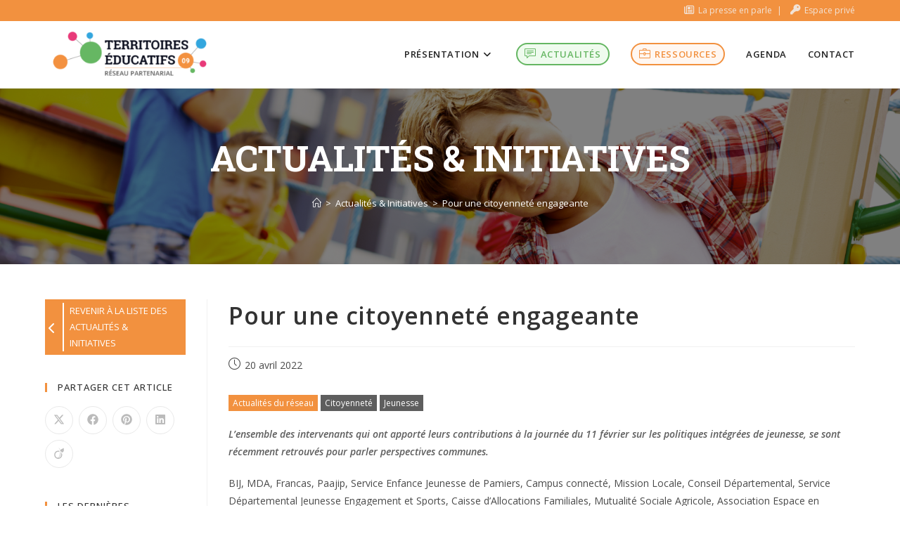

--- FILE ---
content_type: text/html; charset=UTF-8
request_url: https://www.territoireseducatifs09.org/actus_initiatives/pour-une-citoyennete-engageante/
body_size: 23017
content:
 <!DOCTYPE html>
<html class="html" lang="fr-FR" prefix="og: https://ogp.me/ns#">
<head>
	<meta charset="UTF-8">
	<link rel="profile" href="https://gmpg.org/xfn/11">

	<script id="cookieyes" type="text/javascript" src="https://cdn-cookieyes.com/client_data/3f48c44191b8658b26c949a4/script.js"></script><meta name="viewport" content="width=device-width, initial-scale=1"><title>Pour une citoyenneté engageante - Territoires Éducatifs 09 - Plateforme collaborative</title>
<meta name="description" content="L’ensemble des intervenants qui ont apporté leurs contributions à la journée du 11 février sur les politiques intégrées de jeunesse, se sont récemment"/>
<meta name="robots" content="index, follow, max-snippet:-1, max-video-preview:-1, max-image-preview:large"/>
<link rel="canonical" href="https://www.territoireseducatifs09.org/actus_initiatives/pour-une-citoyennete-engageante/" />
<meta property="og:locale" content="fr_FR" />
<meta property="og:type" content="article" />
<meta property="og:title" content="Pour une citoyenneté engageante - Territoires Éducatifs 09 - Plateforme collaborative" />
<meta property="og:description" content="L’ensemble des intervenants qui ont apporté leurs contributions à la journée du 11 février sur les politiques intégrées de jeunesse, se sont récemment" />
<meta property="og:url" content="https://www.territoireseducatifs09.org/actus_initiatives/pour-une-citoyennete-engageante/" />
<meta property="og:site_name" content="Territoires Éducatifs 09 - Plateforme collaborative" />
<meta property="og:updated_time" content="2022-04-20T11:50:29+02:00" />
<meta property="og:image" content="https://www.territoireseducatifs09.org/wp-content/uploads/2022/04/image-pour-une-citoyennete-engageante.jpg" />
<meta property="og:image:secure_url" content="https://www.territoireseducatifs09.org/wp-content/uploads/2022/04/image-pour-une-citoyennete-engageante.jpg" />
<meta property="og:image:width" content="1920" />
<meta property="og:image:height" content="1280" />
<meta property="og:image:alt" content="Pour une citoyenneté engageante" />
<meta property="og:image:type" content="image/jpeg" />
<meta property="article:published_time" content="2022-04-20T08:55:00+02:00" />
<meta property="article:modified_time" content="2022-04-20T11:50:29+02:00" />
<meta name="twitter:card" content="summary_large_image" />
<meta name="twitter:title" content="Pour une citoyenneté engageante - Territoires Éducatifs 09 - Plateforme collaborative" />
<meta name="twitter:description" content="L’ensemble des intervenants qui ont apporté leurs contributions à la journée du 11 février sur les politiques intégrées de jeunesse, se sont récemment" />
<meta name="twitter:image" content="https://www.territoireseducatifs09.org/wp-content/uploads/2022/04/image-pour-une-citoyennete-engageante.jpg" />
<script type="application/ld+json" class="rank-math-schema">{"@context":"https://schema.org","@graph":[{"@type":["Person","Organization"],"@id":"https://www.territoireseducatifs09.org/#person","name":"Territoires \u00c9ducatifs 09 - Plateforme collaborative","logo":{"@type":"ImageObject","@id":"https://www.territoireseducatifs09.org/#logo","url":"https://www.territoireseducatifs09.org/wp-content/uploads/2024/06/logo-te-2024-150x150.png","contentUrl":"https://www.territoireseducatifs09.org/wp-content/uploads/2024/06/logo-te-2024-150x150.png","caption":"Territoires \u00c9ducatifs 09 - Plateforme collaborative","inLanguage":"fr-FR"},"image":{"@type":"ImageObject","@id":"https://www.territoireseducatifs09.org/#logo","url":"https://www.territoireseducatifs09.org/wp-content/uploads/2024/06/logo-te-2024-150x150.png","contentUrl":"https://www.territoireseducatifs09.org/wp-content/uploads/2024/06/logo-te-2024-150x150.png","caption":"Territoires \u00c9ducatifs 09 - Plateforme collaborative","inLanguage":"fr-FR"}},{"@type":"WebSite","@id":"https://www.territoireseducatifs09.org/#website","url":"https://www.territoireseducatifs09.org","name":"Territoires \u00c9ducatifs 09 - Plateforme collaborative","publisher":{"@id":"https://www.territoireseducatifs09.org/#person"},"inLanguage":"fr-FR"},{"@type":"ImageObject","@id":"https://www.territoireseducatifs09.org/wp-content/uploads/2022/04/image-pour-une-citoyennete-engageante.jpg","url":"https://www.territoireseducatifs09.org/wp-content/uploads/2022/04/image-pour-une-citoyennete-engageante.jpg","width":"1920","height":"1280","inLanguage":"fr-FR"},{"@type":"WebPage","@id":"https://www.territoireseducatifs09.org/actus_initiatives/pour-une-citoyennete-engageante/#webpage","url":"https://www.territoireseducatifs09.org/actus_initiatives/pour-une-citoyennete-engageante/","name":"Pour une citoyennet\u00e9 engageante - Territoires \u00c9ducatifs 09 - Plateforme collaborative","datePublished":"2022-04-20T08:55:00+02:00","dateModified":"2022-04-20T11:50:29+02:00","isPartOf":{"@id":"https://www.territoireseducatifs09.org/#website"},"primaryImageOfPage":{"@id":"https://www.territoireseducatifs09.org/wp-content/uploads/2022/04/image-pour-une-citoyennete-engageante.jpg"},"inLanguage":"fr-FR"},{"@type":"Person","@id":"https://www.territoireseducatifs09.org/author/r8gt1b6/","name":"Chloe","url":"https://www.territoireseducatifs09.org/author/r8gt1b6/","image":{"@type":"ImageObject","@id":"https://www.territoireseducatifs09.org/wp-content/plugins/ultimate-member/assets/img/default_avatar.jpg","url":"https://www.territoireseducatifs09.org/wp-content/plugins/ultimate-member/assets/img/default_avatar.jpg","caption":"Chloe","inLanguage":"fr-FR"}},{"@type":"BlogPosting","headline":"Pour une citoyennet\u00e9 engageante - Territoires \u00c9ducatifs 09 - Plateforme collaborative","datePublished":"2022-04-20T08:55:00+02:00","dateModified":"2022-04-20T11:50:29+02:00","author":{"@id":"https://www.territoireseducatifs09.org/author/r8gt1b6/","name":"Chloe"},"publisher":{"@id":"https://www.territoireseducatifs09.org/#person"},"description":"L\u2019ensemble des intervenants qui ont apport\u00e9 leurs contributions \u00e0 la journ\u00e9e du 11 f\u00e9vrier sur les politiques int\u00e9gr\u00e9es de jeunesse, se sont r\u00e9cemment","name":"Pour une citoyennet\u00e9 engageante - Territoires \u00c9ducatifs 09 - Plateforme collaborative","@id":"https://www.territoireseducatifs09.org/actus_initiatives/pour-une-citoyennete-engageante/#richSnippet","isPartOf":{"@id":"https://www.territoireseducatifs09.org/actus_initiatives/pour-une-citoyennete-engageante/#webpage"},"image":{"@id":"https://www.territoireseducatifs09.org/wp-content/uploads/2022/04/image-pour-une-citoyennete-engageante.jpg"},"inLanguage":"fr-FR","mainEntityOfPage":{"@id":"https://www.territoireseducatifs09.org/actus_initiatives/pour-une-citoyennete-engageante/#webpage"}}]}</script>
<link rel='dns-prefetch' href='//www.googletagmanager.com' />
<link rel='dns-prefetch' href='//fonts.googleapis.com' />
<link rel="alternate" title="oEmbed (JSON)" type="application/json+oembed" href="https://www.territoireseducatifs09.org/wp-json/oembed/1.0/embed?url=https%3A%2F%2Fwww.territoireseducatifs09.org%2Factus_initiatives%2Fpour-une-citoyennete-engageante%2F" />
<link rel="alternate" title="oEmbed (XML)" type="text/xml+oembed" href="https://www.territoireseducatifs09.org/wp-json/oembed/1.0/embed?url=https%3A%2F%2Fwww.territoireseducatifs09.org%2Factus_initiatives%2Fpour-une-citoyennete-engageante%2F&#038;format=xml" />
<style id='wp-img-auto-sizes-contain-inline-css'>
img:is([sizes=auto i],[sizes^="auto," i]){contain-intrinsic-size:3000px 1500px}
/*# sourceURL=wp-img-auto-sizes-contain-inline-css */
</style>
<link rel='stylesheet' id='mec-select2-style-css' href='https://www.territoireseducatifs09.org/wp-content/plugins/modern-events-calendar-lite/assets/packages/select2/select2.min.css?ver=7.28.0' media='all' />
<link rel='stylesheet' id='mec-font-icons-css' href='https://www.territoireseducatifs09.org/wp-content/plugins/modern-events-calendar-lite/assets/css/iconfonts.css?ver=7.28.0' media='all' />
<link rel='stylesheet' id='mec-frontend-style-css' href='https://www.territoireseducatifs09.org/wp-content/plugins/modern-events-calendar-lite/assets/css/frontend.min.css?ver=7.28.0' media='all' />
<link rel='stylesheet' id='mec-tooltip-style-css' href='https://www.territoireseducatifs09.org/wp-content/plugins/modern-events-calendar-lite/assets/packages/tooltip/tooltip.css?ver=7.28.0' media='all' />
<link rel='stylesheet' id='mec-tooltip-shadow-style-css' href='https://www.territoireseducatifs09.org/wp-content/plugins/modern-events-calendar-lite/assets/packages/tooltip/tooltipster-sideTip-shadow.min.css?ver=7.28.0' media='all' />
<link rel='stylesheet' id='featherlight-css' href='https://www.territoireseducatifs09.org/wp-content/plugins/modern-events-calendar-lite/assets/packages/featherlight/featherlight.css?ver=7.28.0' media='all' />
<link rel='stylesheet' id='mec-lity-style-css' href='https://www.territoireseducatifs09.org/wp-content/plugins/modern-events-calendar-lite/assets/packages/lity/lity.min.css?ver=7.28.0' media='all' />
<link rel='stylesheet' id='mec-general-calendar-style-css' href='https://www.territoireseducatifs09.org/wp-content/plugins/modern-events-calendar-lite/assets/css/mec-general-calendar.css?ver=7.28.0' media='all' />
<link rel='stylesheet' id='wp-block-library-css' href='https://www.territoireseducatifs09.org/wp-includes/css/dist/block-library/style.min.css?ver=6.9' media='all' />
<style id='wp-block-library-theme-inline-css'>
.wp-block-audio :where(figcaption){color:#555;font-size:13px;text-align:center}.is-dark-theme .wp-block-audio :where(figcaption){color:#ffffffa6}.wp-block-audio{margin:0 0 1em}.wp-block-code{border:1px solid #ccc;border-radius:4px;font-family:Menlo,Consolas,monaco,monospace;padding:.8em 1em}.wp-block-embed :where(figcaption){color:#555;font-size:13px;text-align:center}.is-dark-theme .wp-block-embed :where(figcaption){color:#ffffffa6}.wp-block-embed{margin:0 0 1em}.blocks-gallery-caption{color:#555;font-size:13px;text-align:center}.is-dark-theme .blocks-gallery-caption{color:#ffffffa6}:root :where(.wp-block-image figcaption){color:#555;font-size:13px;text-align:center}.is-dark-theme :root :where(.wp-block-image figcaption){color:#ffffffa6}.wp-block-image{margin:0 0 1em}.wp-block-pullquote{border-bottom:4px solid;border-top:4px solid;color:currentColor;margin-bottom:1.75em}.wp-block-pullquote :where(cite),.wp-block-pullquote :where(footer),.wp-block-pullquote__citation{color:currentColor;font-size:.8125em;font-style:normal;text-transform:uppercase}.wp-block-quote{border-left:.25em solid;margin:0 0 1.75em;padding-left:1em}.wp-block-quote cite,.wp-block-quote footer{color:currentColor;font-size:.8125em;font-style:normal;position:relative}.wp-block-quote:where(.has-text-align-right){border-left:none;border-right:.25em solid;padding-left:0;padding-right:1em}.wp-block-quote:where(.has-text-align-center){border:none;padding-left:0}.wp-block-quote.is-large,.wp-block-quote.is-style-large,.wp-block-quote:where(.is-style-plain){border:none}.wp-block-search .wp-block-search__label{font-weight:700}.wp-block-search__button{border:1px solid #ccc;padding:.375em .625em}:where(.wp-block-group.has-background){padding:1.25em 2.375em}.wp-block-separator.has-css-opacity{opacity:.4}.wp-block-separator{border:none;border-bottom:2px solid;margin-left:auto;margin-right:auto}.wp-block-separator.has-alpha-channel-opacity{opacity:1}.wp-block-separator:not(.is-style-wide):not(.is-style-dots){width:100px}.wp-block-separator.has-background:not(.is-style-dots){border-bottom:none;height:1px}.wp-block-separator.has-background:not(.is-style-wide):not(.is-style-dots){height:2px}.wp-block-table{margin:0 0 1em}.wp-block-table td,.wp-block-table th{word-break:normal}.wp-block-table :where(figcaption){color:#555;font-size:13px;text-align:center}.is-dark-theme .wp-block-table :where(figcaption){color:#ffffffa6}.wp-block-video :where(figcaption){color:#555;font-size:13px;text-align:center}.is-dark-theme .wp-block-video :where(figcaption){color:#ffffffa6}.wp-block-video{margin:0 0 1em}:root :where(.wp-block-template-part.has-background){margin-bottom:0;margin-top:0;padding:1.25em 2.375em}
/*# sourceURL=/wp-includes/css/dist/block-library/theme.min.css */
</style>
<style id='classic-theme-styles-inline-css'>
/*! This file is auto-generated */
.wp-block-button__link{color:#fff;background-color:#32373c;border-radius:9999px;box-shadow:none;text-decoration:none;padding:calc(.667em + 2px) calc(1.333em + 2px);font-size:1.125em}.wp-block-file__button{background:#32373c;color:#fff;text-decoration:none}
/*# sourceURL=/wp-includes/css/classic-themes.min.css */
</style>
<style id='global-styles-inline-css'>
:root{--wp--preset--aspect-ratio--square: 1;--wp--preset--aspect-ratio--4-3: 4/3;--wp--preset--aspect-ratio--3-4: 3/4;--wp--preset--aspect-ratio--3-2: 3/2;--wp--preset--aspect-ratio--2-3: 2/3;--wp--preset--aspect-ratio--16-9: 16/9;--wp--preset--aspect-ratio--9-16: 9/16;--wp--preset--color--black: #000000;--wp--preset--color--cyan-bluish-gray: #abb8c3;--wp--preset--color--white: #ffffff;--wp--preset--color--pale-pink: #f78da7;--wp--preset--color--vivid-red: #cf2e2e;--wp--preset--color--luminous-vivid-orange: #ff6900;--wp--preset--color--luminous-vivid-amber: #fcb900;--wp--preset--color--light-green-cyan: #7bdcb5;--wp--preset--color--vivid-green-cyan: #00d084;--wp--preset--color--pale-cyan-blue: #8ed1fc;--wp--preset--color--vivid-cyan-blue: #0693e3;--wp--preset--color--vivid-purple: #9b51e0;--wp--preset--color--orange: #f2730c;--wp--preset--color--green: #319b2c;--wp--preset--color--blue: #0291b7;--wp--preset--color--pink: #d31169;--wp--preset--color--light-orange: #fff2e8;--wp--preset--color--light-green: #effbef;--wp--preset--color--light-blue: #e8f5f9;--wp--preset--gradient--vivid-cyan-blue-to-vivid-purple: linear-gradient(135deg,rgb(6,147,227) 0%,rgb(155,81,224) 100%);--wp--preset--gradient--light-green-cyan-to-vivid-green-cyan: linear-gradient(135deg,rgb(122,220,180) 0%,rgb(0,208,130) 100%);--wp--preset--gradient--luminous-vivid-amber-to-luminous-vivid-orange: linear-gradient(135deg,rgb(252,185,0) 0%,rgb(255,105,0) 100%);--wp--preset--gradient--luminous-vivid-orange-to-vivid-red: linear-gradient(135deg,rgb(255,105,0) 0%,rgb(207,46,46) 100%);--wp--preset--gradient--very-light-gray-to-cyan-bluish-gray: linear-gradient(135deg,rgb(238,238,238) 0%,rgb(169,184,195) 100%);--wp--preset--gradient--cool-to-warm-spectrum: linear-gradient(135deg,rgb(74,234,220) 0%,rgb(151,120,209) 20%,rgb(207,42,186) 40%,rgb(238,44,130) 60%,rgb(251,105,98) 80%,rgb(254,248,76) 100%);--wp--preset--gradient--blush-light-purple: linear-gradient(135deg,rgb(255,206,236) 0%,rgb(152,150,240) 100%);--wp--preset--gradient--blush-bordeaux: linear-gradient(135deg,rgb(254,205,165) 0%,rgb(254,45,45) 50%,rgb(107,0,62) 100%);--wp--preset--gradient--luminous-dusk: linear-gradient(135deg,rgb(255,203,112) 0%,rgb(199,81,192) 50%,rgb(65,88,208) 100%);--wp--preset--gradient--pale-ocean: linear-gradient(135deg,rgb(255,245,203) 0%,rgb(182,227,212) 50%,rgb(51,167,181) 100%);--wp--preset--gradient--electric-grass: linear-gradient(135deg,rgb(202,248,128) 0%,rgb(113,206,126) 100%);--wp--preset--gradient--midnight: linear-gradient(135deg,rgb(2,3,129) 0%,rgb(40,116,252) 100%);--wp--preset--font-size--small: 13px;--wp--preset--font-size--medium: 20px;--wp--preset--font-size--large: 36px;--wp--preset--font-size--x-large: 42px;--wp--preset--spacing--20: 0.44rem;--wp--preset--spacing--30: 0.67rem;--wp--preset--spacing--40: 1rem;--wp--preset--spacing--50: 1.5rem;--wp--preset--spacing--60: 2.25rem;--wp--preset--spacing--70: 3.38rem;--wp--preset--spacing--80: 5.06rem;--wp--preset--shadow--natural: 6px 6px 9px rgba(0, 0, 0, 0.2);--wp--preset--shadow--deep: 12px 12px 50px rgba(0, 0, 0, 0.4);--wp--preset--shadow--sharp: 6px 6px 0px rgba(0, 0, 0, 0.2);--wp--preset--shadow--outlined: 6px 6px 0px -3px rgb(255, 255, 255), 6px 6px rgb(0, 0, 0);--wp--preset--shadow--crisp: 6px 6px 0px rgb(0, 0, 0);}:where(.is-layout-flex){gap: 0.5em;}:where(.is-layout-grid){gap: 0.5em;}body .is-layout-flex{display: flex;}.is-layout-flex{flex-wrap: wrap;align-items: center;}.is-layout-flex > :is(*, div){margin: 0;}body .is-layout-grid{display: grid;}.is-layout-grid > :is(*, div){margin: 0;}:where(.wp-block-columns.is-layout-flex){gap: 2em;}:where(.wp-block-columns.is-layout-grid){gap: 2em;}:where(.wp-block-post-template.is-layout-flex){gap: 1.25em;}:where(.wp-block-post-template.is-layout-grid){gap: 1.25em;}.has-black-color{color: var(--wp--preset--color--black) !important;}.has-cyan-bluish-gray-color{color: var(--wp--preset--color--cyan-bluish-gray) !important;}.has-white-color{color: var(--wp--preset--color--white) !important;}.has-pale-pink-color{color: var(--wp--preset--color--pale-pink) !important;}.has-vivid-red-color{color: var(--wp--preset--color--vivid-red) !important;}.has-luminous-vivid-orange-color{color: var(--wp--preset--color--luminous-vivid-orange) !important;}.has-luminous-vivid-amber-color{color: var(--wp--preset--color--luminous-vivid-amber) !important;}.has-light-green-cyan-color{color: var(--wp--preset--color--light-green-cyan) !important;}.has-vivid-green-cyan-color{color: var(--wp--preset--color--vivid-green-cyan) !important;}.has-pale-cyan-blue-color{color: var(--wp--preset--color--pale-cyan-blue) !important;}.has-vivid-cyan-blue-color{color: var(--wp--preset--color--vivid-cyan-blue) !important;}.has-vivid-purple-color{color: var(--wp--preset--color--vivid-purple) !important;}.has-black-background-color{background-color: var(--wp--preset--color--black) !important;}.has-cyan-bluish-gray-background-color{background-color: var(--wp--preset--color--cyan-bluish-gray) !important;}.has-white-background-color{background-color: var(--wp--preset--color--white) !important;}.has-pale-pink-background-color{background-color: var(--wp--preset--color--pale-pink) !important;}.has-vivid-red-background-color{background-color: var(--wp--preset--color--vivid-red) !important;}.has-luminous-vivid-orange-background-color{background-color: var(--wp--preset--color--luminous-vivid-orange) !important;}.has-luminous-vivid-amber-background-color{background-color: var(--wp--preset--color--luminous-vivid-amber) !important;}.has-light-green-cyan-background-color{background-color: var(--wp--preset--color--light-green-cyan) !important;}.has-vivid-green-cyan-background-color{background-color: var(--wp--preset--color--vivid-green-cyan) !important;}.has-pale-cyan-blue-background-color{background-color: var(--wp--preset--color--pale-cyan-blue) !important;}.has-vivid-cyan-blue-background-color{background-color: var(--wp--preset--color--vivid-cyan-blue) !important;}.has-vivid-purple-background-color{background-color: var(--wp--preset--color--vivid-purple) !important;}.has-black-border-color{border-color: var(--wp--preset--color--black) !important;}.has-cyan-bluish-gray-border-color{border-color: var(--wp--preset--color--cyan-bluish-gray) !important;}.has-white-border-color{border-color: var(--wp--preset--color--white) !important;}.has-pale-pink-border-color{border-color: var(--wp--preset--color--pale-pink) !important;}.has-vivid-red-border-color{border-color: var(--wp--preset--color--vivid-red) !important;}.has-luminous-vivid-orange-border-color{border-color: var(--wp--preset--color--luminous-vivid-orange) !important;}.has-luminous-vivid-amber-border-color{border-color: var(--wp--preset--color--luminous-vivid-amber) !important;}.has-light-green-cyan-border-color{border-color: var(--wp--preset--color--light-green-cyan) !important;}.has-vivid-green-cyan-border-color{border-color: var(--wp--preset--color--vivid-green-cyan) !important;}.has-pale-cyan-blue-border-color{border-color: var(--wp--preset--color--pale-cyan-blue) !important;}.has-vivid-cyan-blue-border-color{border-color: var(--wp--preset--color--vivid-cyan-blue) !important;}.has-vivid-purple-border-color{border-color: var(--wp--preset--color--vivid-purple) !important;}.has-vivid-cyan-blue-to-vivid-purple-gradient-background{background: var(--wp--preset--gradient--vivid-cyan-blue-to-vivid-purple) !important;}.has-light-green-cyan-to-vivid-green-cyan-gradient-background{background: var(--wp--preset--gradient--light-green-cyan-to-vivid-green-cyan) !important;}.has-luminous-vivid-amber-to-luminous-vivid-orange-gradient-background{background: var(--wp--preset--gradient--luminous-vivid-amber-to-luminous-vivid-orange) !important;}.has-luminous-vivid-orange-to-vivid-red-gradient-background{background: var(--wp--preset--gradient--luminous-vivid-orange-to-vivid-red) !important;}.has-very-light-gray-to-cyan-bluish-gray-gradient-background{background: var(--wp--preset--gradient--very-light-gray-to-cyan-bluish-gray) !important;}.has-cool-to-warm-spectrum-gradient-background{background: var(--wp--preset--gradient--cool-to-warm-spectrum) !important;}.has-blush-light-purple-gradient-background{background: var(--wp--preset--gradient--blush-light-purple) !important;}.has-blush-bordeaux-gradient-background{background: var(--wp--preset--gradient--blush-bordeaux) !important;}.has-luminous-dusk-gradient-background{background: var(--wp--preset--gradient--luminous-dusk) !important;}.has-pale-ocean-gradient-background{background: var(--wp--preset--gradient--pale-ocean) !important;}.has-electric-grass-gradient-background{background: var(--wp--preset--gradient--electric-grass) !important;}.has-midnight-gradient-background{background: var(--wp--preset--gradient--midnight) !important;}.has-small-font-size{font-size: var(--wp--preset--font-size--small) !important;}.has-medium-font-size{font-size: var(--wp--preset--font-size--medium) !important;}.has-large-font-size{font-size: var(--wp--preset--font-size--large) !important;}.has-x-large-font-size{font-size: var(--wp--preset--font-size--x-large) !important;}
:where(.wp-block-post-template.is-layout-flex){gap: 1.25em;}:where(.wp-block-post-template.is-layout-grid){gap: 1.25em;}
:where(.wp-block-term-template.is-layout-flex){gap: 1.25em;}:where(.wp-block-term-template.is-layout-grid){gap: 1.25em;}
:where(.wp-block-columns.is-layout-flex){gap: 2em;}:where(.wp-block-columns.is-layout-grid){gap: 2em;}
:root :where(.wp-block-pullquote){font-size: 1.5em;line-height: 1.6;}
/*# sourceURL=global-styles-inline-css */
</style>
<link rel='stylesheet' id='ivory-search-styles-css' href='https://www.territoireseducatifs09.org/wp-content/plugins/add-search-to-menu/public/css/ivory-search.min.css?ver=5.5.13' media='all' />
<link rel='stylesheet' id='search-filter-plugin-styles-css' href='https://www.territoireseducatifs09.org/wp-content/plugins/search-filter-pro/public/assets/css/search-filter.min.css?ver=2.5.21' media='all' />
<link rel='stylesheet' id='oceanwp-style-css' href='https://www.territoireseducatifs09.org/wp-content/themes/oceanwp/assets/css/style.min.css?ver=1.0' media='all' />
<style id='oceanwp-style-inline-css'>
div.wpforms-container-full .wpforms-form input[type=submit]:hover,
			div.wpforms-container-full .wpforms-form input[type=submit]:focus,
			div.wpforms-container-full .wpforms-form input[type=submit]:active,
			div.wpforms-container-full .wpforms-form button[type=submit]:hover,
			div.wpforms-container-full .wpforms-form button[type=submit]:focus,
			div.wpforms-container-full .wpforms-form button[type=submit]:active,
			div.wpforms-container-full .wpforms-form .wpforms-page-button:hover,
			div.wpforms-container-full .wpforms-form .wpforms-page-button:active,
			div.wpforms-container-full .wpforms-form .wpforms-page-button:focus {
				border: none;
			}
/*# sourceURL=oceanwp-style-inline-css */
</style>
<link rel='stylesheet' id='child-style-css' href='https://www.territoireseducatifs09.org/wp-content/themes/territoires-educatifs/style.css?ver=6.9' media='all' />
<link rel='stylesheet' id='slick-style-css' href='https://www.territoireseducatifs09.org/wp-content/themes/territoires-educatifs/slick/slick.css?ver=1.8.1' media='all' />
<link rel='stylesheet' id='slick-theme-style-css' href='https://www.territoireseducatifs09.org/wp-content/themes/territoires-educatifs/slick/slick-theme.css?ver=1.8.1' media='all' />
<link rel='stylesheet' id='font-awesome-css' href='https://www.territoireseducatifs09.org/wp-content/themes/oceanwp/assets/fonts/fontawesome/css/all.min.css?ver=6.7.2' media='all' />
<link rel='stylesheet' id='simple-line-icons-css' href='https://www.territoireseducatifs09.org/wp-content/themes/oceanwp/assets/css/third/simple-line-icons.min.css?ver=2.4.0' media='all' />
<link rel='stylesheet' id='oceanwp-google-font-open-sans-css' href='//fonts.googleapis.com/css?family=Open+Sans%3A100%2C200%2C300%2C400%2C500%2C600%2C700%2C800%2C900%2C100i%2C200i%2C300i%2C400i%2C500i%2C600i%2C700i%2C800i%2C900i&#038;subset=latin&#038;display=swap&#038;ver=6.9' media='all' />
<link rel='stylesheet' id='oceanwp-google-font-roboto-slab-css' href='//fonts.googleapis.com/css?family=Roboto+Slab%3A100%2C200%2C300%2C400%2C500%2C600%2C700%2C800%2C900%2C100i%2C200i%2C300i%2C400i%2C500i%2C600i%2C700i%2C800i%2C900i&#038;subset=latin&#038;display=swap&#038;ver=6.9' media='all' />
<link rel='stylesheet' id='um_modal-css' href='https://www.territoireseducatifs09.org/wp-content/plugins/ultimate-member/assets/css/um-modal.min.css?ver=2.11.1' media='all' />
<link rel='stylesheet' id='um_ui-css' href='https://www.territoireseducatifs09.org/wp-content/plugins/ultimate-member/assets/libs/jquery-ui/jquery-ui.min.css?ver=1.13.2' media='all' />
<link rel='stylesheet' id='um_tipsy-css' href='https://www.territoireseducatifs09.org/wp-content/plugins/ultimate-member/assets/libs/tipsy/tipsy.min.css?ver=1.0.0a' media='all' />
<link rel='stylesheet' id='um_raty-css' href='https://www.territoireseducatifs09.org/wp-content/plugins/ultimate-member/assets/libs/raty/um-raty.min.css?ver=2.6.0' media='all' />
<link rel='stylesheet' id='select2-css' href='https://www.territoireseducatifs09.org/wp-content/plugins/ultimate-member/assets/libs/select2/select2.min.css?ver=4.0.13' media='all' />
<link rel='stylesheet' id='um_fileupload-css' href='https://www.territoireseducatifs09.org/wp-content/plugins/ultimate-member/assets/css/um-fileupload.min.css?ver=2.11.1' media='all' />
<link rel='stylesheet' id='um_confirm-css' href='https://www.territoireseducatifs09.org/wp-content/plugins/ultimate-member/assets/libs/um-confirm/um-confirm.min.css?ver=1.0' media='all' />
<link rel='stylesheet' id='um_datetime-css' href='https://www.territoireseducatifs09.org/wp-content/plugins/ultimate-member/assets/libs/pickadate/default.min.css?ver=3.6.2' media='all' />
<link rel='stylesheet' id='um_datetime_date-css' href='https://www.territoireseducatifs09.org/wp-content/plugins/ultimate-member/assets/libs/pickadate/default.date.min.css?ver=3.6.2' media='all' />
<link rel='stylesheet' id='um_datetime_time-css' href='https://www.territoireseducatifs09.org/wp-content/plugins/ultimate-member/assets/libs/pickadate/default.time.min.css?ver=3.6.2' media='all' />
<link rel='stylesheet' id='um_fonticons_ii-css' href='https://www.territoireseducatifs09.org/wp-content/plugins/ultimate-member/assets/libs/legacy/fonticons/fonticons-ii.min.css?ver=2.11.1' media='all' />
<link rel='stylesheet' id='um_fonticons_fa-css' href='https://www.territoireseducatifs09.org/wp-content/plugins/ultimate-member/assets/libs/legacy/fonticons/fonticons-fa.min.css?ver=2.11.1' media='all' />
<link rel='stylesheet' id='um_fontawesome-css' href='https://www.territoireseducatifs09.org/wp-content/plugins/ultimate-member/assets/css/um-fontawesome.min.css?ver=6.5.2' media='all' />
<link rel='stylesheet' id='um_common-css' href='https://www.territoireseducatifs09.org/wp-content/plugins/ultimate-member/assets/css/common.min.css?ver=2.11.1' media='all' />
<link rel='stylesheet' id='um_responsive-css' href='https://www.territoireseducatifs09.org/wp-content/plugins/ultimate-member/assets/css/um-responsive.min.css?ver=2.11.1' media='all' />
<link rel='stylesheet' id='um_styles-css' href='https://www.territoireseducatifs09.org/wp-content/plugins/ultimate-member/assets/css/um-styles.min.css?ver=2.11.1' media='all' />
<link rel='stylesheet' id='um_crop-css' href='https://www.territoireseducatifs09.org/wp-content/plugins/ultimate-member/assets/libs/cropper/cropper.min.css?ver=1.6.1' media='all' />
<link rel='stylesheet' id='um_profile-css' href='https://www.territoireseducatifs09.org/wp-content/plugins/ultimate-member/assets/css/um-profile.min.css?ver=2.11.1' media='all' />
<link rel='stylesheet' id='um_account-css' href='https://www.territoireseducatifs09.org/wp-content/plugins/ultimate-member/assets/css/um-account.min.css?ver=2.11.1' media='all' />
<link rel='stylesheet' id='um_misc-css' href='https://www.territoireseducatifs09.org/wp-content/plugins/ultimate-member/assets/css/um-misc.min.css?ver=2.11.1' media='all' />
<link rel='stylesheet' id='um_default_css-css' href='https://www.territoireseducatifs09.org/wp-content/plugins/ultimate-member/assets/css/um-old-default.min.css?ver=2.11.1' media='all' />
<link rel='stylesheet' id='oe-widgets-style-css' href='https://www.territoireseducatifs09.org/wp-content/plugins/ocean-extra/assets/css/widgets.css?ver=6.9' media='all' />
<script src="https://www.territoireseducatifs09.org/wp-includes/js/jquery/jquery.min.js?ver=3.7.1" id="jquery-core-js"></script>
<script src="https://www.territoireseducatifs09.org/wp-includes/js/jquery/jquery-migrate.min.js?ver=3.4.1" id="jquery-migrate-js"></script>
<script id="3d-flip-book-client-locale-loader-js-extra">
var FB3D_CLIENT_LOCALE = {"ajaxurl":"https://www.territoireseducatifs09.org/wp-admin/admin-ajax.php","dictionary":{"Table of contents":"Table des mati\u00e8res","Close":"Fermer","Bookmarks":"Bookmarks","Thumbnails":"Miniatures","Search":"Rechercher","Share":"Partager","Facebook":"Facebook","Twitter":"Twitter","Email":"Email","Play":"Play","Previous page":"Page pr\u00e9c\u00e9dente","Next page":"Page suivante","Zoom in":"Zoom avant","Zoom out":"Zoom arri\u00e8re","Fit view":"Fit view","Auto play":"Auto play","Full screen":"Plein \u00e9cran","More":"Plus","Smart pan":"Smart pan","Single page":"Page seule","Sounds":"Sons","Stats":"Stats","Print":"Imprimer","Download":"T\u00e9l\u00e9charger","Goto first page":"Goto first page","Goto last page":"Goto last page"},"images":"https://www.territoireseducatifs09.org/wp-content/plugins/interactive-3d-flipbook-powered-physics-engine/assets/images/","jsData":{"urls":[],"posts":{"ids_mis":[],"ids":[]},"pages":[],"firstPages":[],"bookCtrlProps":[],"bookTemplates":[]},"key":"3d-flip-book","pdfJS":{"pdfJsLib":"https://www.territoireseducatifs09.org/wp-content/plugins/interactive-3d-flipbook-powered-physics-engine/assets/js/pdf.min.js?ver=4.3.136","pdfJsWorker":"https://www.territoireseducatifs09.org/wp-content/plugins/interactive-3d-flipbook-powered-physics-engine/assets/js/pdf.worker.js?ver=4.3.136","stablePdfJsLib":"https://www.territoireseducatifs09.org/wp-content/plugins/interactive-3d-flipbook-powered-physics-engine/assets/js/stable/pdf.min.js?ver=2.5.207","stablePdfJsWorker":"https://www.territoireseducatifs09.org/wp-content/plugins/interactive-3d-flipbook-powered-physics-engine/assets/js/stable/pdf.worker.js?ver=2.5.207","pdfJsCMapUrl":"https://www.territoireseducatifs09.org/wp-content/plugins/interactive-3d-flipbook-powered-physics-engine/assets/cmaps/"},"cacheurl":"https://www.territoireseducatifs09.org/wp-content/uploads/3d-flip-book/cache/","pluginsurl":"https://www.territoireseducatifs09.org/wp-content/plugins/","pluginurl":"https://www.territoireseducatifs09.org/wp-content/plugins/interactive-3d-flipbook-powered-physics-engine/","thumbnailSize":{"width":"150","height":"150"},"version":"1.16.17"};
//# sourceURL=3d-flip-book-client-locale-loader-js-extra
</script>
<script src="https://www.territoireseducatifs09.org/wp-content/plugins/interactive-3d-flipbook-powered-physics-engine/assets/js/client-locale-loader.js?ver=1.16.17" id="3d-flip-book-client-locale-loader-js" async data-wp-strategy="async"></script>
<script src="https://www.territoireseducatifs09.org/wp-content/plugins/stop-user-enumeration/frontend/js/frontend.js?ver=1.7.7" id="stop-user-enumeration-js" defer data-wp-strategy="defer"></script>
<script id="search-filter-plugin-build-js-extra">
var SF_LDATA = {"ajax_url":"https://www.territoireseducatifs09.org/wp-admin/admin-ajax.php","home_url":"https://www.territoireseducatifs09.org/","extensions":[]};
//# sourceURL=search-filter-plugin-build-js-extra
</script>
<script src="https://www.territoireseducatifs09.org/wp-content/plugins/search-filter-pro/public/assets/js/search-filter-build.min.js?ver=2.5.21" id="search-filter-plugin-build-js"></script>
<script src="https://www.territoireseducatifs09.org/wp-content/plugins/search-filter-pro/public/assets/js/chosen.jquery.min.js?ver=2.5.21" id="search-filter-plugin-chosen-js"></script>

<!-- Extrait de code de la balise Google (gtag.js) ajouté par Site Kit -->
<!-- Extrait Google Analytics ajouté par Site Kit -->
<script src="https://www.googletagmanager.com/gtag/js?id=GT-5R8H9XJ" id="google_gtagjs-js" async></script>
<script id="google_gtagjs-js-after">
window.dataLayer = window.dataLayer || [];function gtag(){dataLayer.push(arguments);}
gtag("set","linker",{"domains":["www.territoireseducatifs09.org"]});
gtag("js", new Date());
gtag("set", "developer_id.dZTNiMT", true);
gtag("config", "GT-5R8H9XJ");
//# sourceURL=google_gtagjs-js-after
</script>
<script src="https://www.territoireseducatifs09.org/wp-content/plugins/ultimate-member/assets/js/um-gdpr.min.js?ver=2.11.1" id="um-gdpr-js"></script>
<link rel="https://api.w.org/" href="https://www.territoireseducatifs09.org/wp-json/" /><link rel="alternate" title="JSON" type="application/json" href="https://www.territoireseducatifs09.org/wp-json/wp/v2/actus_initiatives/4530" /><meta name="generator" content="WordPress 6.9" />
<link rel='shortlink' href='https://www.territoireseducatifs09.org/?p=4530' />
<meta name="generator" content="Site Kit by Google 1.170.0" /><style id="mystickymenu" type="text/css">#mysticky-nav { width:100%; position: static; height: auto !important; }#mysticky-nav.wrapfixed { position:fixed; left: 0px; margin-top:0px;  z-index: 99990; -webkit-transition: 0.3s; -moz-transition: 0.3s; -o-transition: 0.3s; transition: 0.3s; -ms-filter:"progid:DXImageTransform.Microsoft.Alpha(Opacity=90)"; filter: alpha(opacity=90); opacity:0.9; background-color: #ffffff;}#mysticky-nav.wrapfixed .myfixed{ background-color: #ffffff; position: relative;top: auto;left: auto;right: auto;}#mysticky-nav .myfixed { margin:0 auto; float:none; border:0px; background:none; max-width:100%; }</style>			<style type="text/css">
																															</style>
			<meta name="generator" content="Elementor 3.33.4; features: additional_custom_breakpoints; settings: css_print_method-external, google_font-enabled, font_display-auto">
			<style>
				.e-con.e-parent:nth-of-type(n+4):not(.e-lazyloaded):not(.e-no-lazyload),
				.e-con.e-parent:nth-of-type(n+4):not(.e-lazyloaded):not(.e-no-lazyload) * {
					background-image: none !important;
				}
				@media screen and (max-height: 1024px) {
					.e-con.e-parent:nth-of-type(n+3):not(.e-lazyloaded):not(.e-no-lazyload),
					.e-con.e-parent:nth-of-type(n+3):not(.e-lazyloaded):not(.e-no-lazyload) * {
						background-image: none !important;
					}
				}
				@media screen and (max-height: 640px) {
					.e-con.e-parent:nth-of-type(n+2):not(.e-lazyloaded):not(.e-no-lazyload),
					.e-con.e-parent:nth-of-type(n+2):not(.e-lazyloaded):not(.e-no-lazyload) * {
						background-image: none !important;
					}
				}
			</style>
			<noscript><style>.lazyload[data-src]{display:none !important;}</style></noscript><style>.lazyload{background-image:none !important;}.lazyload:before{background-image:none !important;}</style><link rel="icon" href="https://www.territoireseducatifs09.org/wp-content/uploads/2019/03/cropped-favicon-32x32.png" sizes="32x32" />
<link rel="icon" href="https://www.territoireseducatifs09.org/wp-content/uploads/2019/03/cropped-favicon-192x192.png" sizes="192x192" />
<link rel="apple-touch-icon" href="https://www.territoireseducatifs09.org/wp-content/uploads/2019/03/cropped-favicon-180x180.png" />
<meta name="msapplication-TileImage" content="https://www.territoireseducatifs09.org/wp-content/uploads/2019/03/cropped-favicon-270x270.png" />
<!-- OceanWP CSS -->
<style type="text/css">
/* Colors */a:hover,a.light:hover,.theme-heading .text::before,.theme-heading .text::after,#top-bar-content >a:hover,#top-bar-social li.oceanwp-email a:hover,#site-navigation-wrap .dropdown-menu >li >a:hover,#site-header.medium-header #medium-searchform button:hover,.oceanwp-mobile-menu-icon a:hover,.blog-entry.post .blog-entry-header .entry-title a:hover,.blog-entry.post .blog-entry-readmore a:hover,.blog-entry.thumbnail-entry .blog-entry-category a,ul.meta li a:hover,.dropcap,.single nav.post-navigation .nav-links .title,body .related-post-title a:hover,body #wp-calendar caption,body .contact-info-widget.default i,body .contact-info-widget.big-icons i,body .custom-links-widget .oceanwp-custom-links li a:hover,body .custom-links-widget .oceanwp-custom-links li a:hover:before,body .posts-thumbnails-widget li a:hover,body .social-widget li.oceanwp-email a:hover,.comment-author .comment-meta .comment-reply-link,#respond #cancel-comment-reply-link:hover,#footer-widgets .footer-box a:hover,#footer-bottom a:hover,#footer-bottom #footer-bottom-menu a:hover,.sidr a:hover,.sidr-class-dropdown-toggle:hover,.sidr-class-menu-item-has-children.active >a,.sidr-class-menu-item-has-children.active >a >.sidr-class-dropdown-toggle,input[type=checkbox]:checked:before{color:#f2913f}.single nav.post-navigation .nav-links .title .owp-icon use,.blog-entry.post .blog-entry-readmore a:hover .owp-icon use,body .contact-info-widget.default .owp-icon use,body .contact-info-widget.big-icons .owp-icon use{stroke:#f2913f}input[type="button"],input[type="reset"],input[type="submit"],button[type="submit"],.button,#site-navigation-wrap .dropdown-menu >li.btn >a >span,.thumbnail:hover i,.thumbnail:hover .link-post-svg-icon,.post-quote-content,.omw-modal .omw-close-modal,body .contact-info-widget.big-icons li:hover i,body .contact-info-widget.big-icons li:hover .owp-icon,body div.wpforms-container-full .wpforms-form input[type=submit],body div.wpforms-container-full .wpforms-form button[type=submit],body div.wpforms-container-full .wpforms-form .wpforms-page-button,.woocommerce-cart .wp-element-button,.woocommerce-checkout .wp-element-button,.wp-block-button__link{background-color:#f2913f}.widget-title{border-color:#f2913f}blockquote{border-color:#f2913f}.wp-block-quote{border-color:#f2913f}#searchform-dropdown{border-color:#f2913f}.dropdown-menu .sub-menu{border-color:#f2913f}.blog-entry.large-entry .blog-entry-readmore a:hover{border-color:#f2913f}.oceanwp-newsletter-form-wrap input[type="email"]:focus{border-color:#f2913f}.social-widget li.oceanwp-email a:hover{border-color:#f2913f}#respond #cancel-comment-reply-link:hover{border-color:#f2913f}body .contact-info-widget.big-icons li:hover i{border-color:#f2913f}body .contact-info-widget.big-icons li:hover .owp-icon{border-color:#f2913f}#footer-widgets .oceanwp-newsletter-form-wrap input[type="email"]:focus{border-color:#f2913f}input[type="button"]:hover,input[type="reset"]:hover,input[type="submit"]:hover,button[type="submit"]:hover,input[type="button"]:focus,input[type="reset"]:focus,input[type="submit"]:focus,button[type="submit"]:focus,.button:hover,.button:focus,#site-navigation-wrap .dropdown-menu >li.btn >a:hover >span,.post-quote-author,.omw-modal .omw-close-modal:hover,body div.wpforms-container-full .wpforms-form input[type=submit]:hover,body div.wpforms-container-full .wpforms-form button[type=submit]:hover,body div.wpforms-container-full .wpforms-form .wpforms-page-button:hover,.woocommerce-cart .wp-element-button:hover,.woocommerce-checkout .wp-element-button:hover,.wp-block-button__link:hover{background-color:#f2730c}a{color:#f2913f}a .owp-icon use{stroke:#f2913f}a:hover{color:#f2730c}a:hover .owp-icon use{stroke:#f2730c}body .theme-button,body input[type="submit"],body button[type="submit"],body button,body .button,body div.wpforms-container-full .wpforms-form input[type=submit],body div.wpforms-container-full .wpforms-form button[type=submit],body div.wpforms-container-full .wpforms-form .wpforms-page-button,.woocommerce-cart .wp-element-button,.woocommerce-checkout .wp-element-button,.wp-block-button__link{border-color:#ffffff}body .theme-button:hover,body input[type="submit"]:hover,body button[type="submit"]:hover,body button:hover,body .button:hover,body div.wpforms-container-full .wpforms-form input[type=submit]:hover,body div.wpforms-container-full .wpforms-form input[type=submit]:active,body div.wpforms-container-full .wpforms-form button[type=submit]:hover,body div.wpforms-container-full .wpforms-form button[type=submit]:active,body div.wpforms-container-full .wpforms-form .wpforms-page-button:hover,body div.wpforms-container-full .wpforms-form .wpforms-page-button:active,.woocommerce-cart .wp-element-button:hover,.woocommerce-checkout .wp-element-button:hover,.wp-block-button__link:hover{border-color:#ffffff}/* OceanWP Style Settings CSS */@media only screen and (min-width:960px){.content-area,.content-left-sidebar .content-area{width:80%}}@media only screen and (min-width:960px){.widget-area,.content-left-sidebar .widget-area{width:20%}}.theme-button,input[type="submit"],button[type="submit"],button,.button,body div.wpforms-container-full .wpforms-form input[type=submit],body div.wpforms-container-full .wpforms-form button[type=submit],body div.wpforms-container-full .wpforms-form .wpforms-page-button{border-style:solid}.theme-button,input[type="submit"],button[type="submit"],button,.button,body div.wpforms-container-full .wpforms-form input[type=submit],body div.wpforms-container-full .wpforms-form button[type=submit],body div.wpforms-container-full .wpforms-form .wpforms-page-button{border-width:1px}form input[type="text"],form input[type="password"],form input[type="email"],form input[type="url"],form input[type="date"],form input[type="month"],form input[type="time"],form input[type="datetime"],form input[type="datetime-local"],form input[type="week"],form input[type="number"],form input[type="search"],form input[type="tel"],form input[type="color"],form select,form textarea,.woocommerce .woocommerce-checkout .select2-container--default .select2-selection--single{border-style:solid}body div.wpforms-container-full .wpforms-form input[type=date],body div.wpforms-container-full .wpforms-form input[type=datetime],body div.wpforms-container-full .wpforms-form input[type=datetime-local],body div.wpforms-container-full .wpforms-form input[type=email],body div.wpforms-container-full .wpforms-form input[type=month],body div.wpforms-container-full .wpforms-form input[type=number],body div.wpforms-container-full .wpforms-form input[type=password],body div.wpforms-container-full .wpforms-form input[type=range],body div.wpforms-container-full .wpforms-form input[type=search],body div.wpforms-container-full .wpforms-form input[type=tel],body div.wpforms-container-full .wpforms-form input[type=text],body div.wpforms-container-full .wpforms-form input[type=time],body div.wpforms-container-full .wpforms-form input[type=url],body div.wpforms-container-full .wpforms-form input[type=week],body div.wpforms-container-full .wpforms-form select,body div.wpforms-container-full .wpforms-form textarea{border-style:solid}form input[type="text"],form input[type="password"],form input[type="email"],form input[type="url"],form input[type="date"],form input[type="month"],form input[type="time"],form input[type="datetime"],form input[type="datetime-local"],form input[type="week"],form input[type="number"],form input[type="search"],form input[type="tel"],form input[type="color"],form select,form textarea{border-radius:3px}body div.wpforms-container-full .wpforms-form input[type=date],body div.wpforms-container-full .wpforms-form input[type=datetime],body div.wpforms-container-full .wpforms-form input[type=datetime-local],body div.wpforms-container-full .wpforms-form input[type=email],body div.wpforms-container-full .wpforms-form input[type=month],body div.wpforms-container-full .wpforms-form input[type=number],body div.wpforms-container-full .wpforms-form input[type=password],body div.wpforms-container-full .wpforms-form input[type=range],body div.wpforms-container-full .wpforms-form input[type=search],body div.wpforms-container-full .wpforms-form input[type=tel],body div.wpforms-container-full .wpforms-form input[type=text],body div.wpforms-container-full .wpforms-form input[type=time],body div.wpforms-container-full .wpforms-form input[type=url],body div.wpforms-container-full .wpforms-form input[type=week],body div.wpforms-container-full .wpforms-form select,body div.wpforms-container-full .wpforms-form textarea{border-radius:3px}/* Header */#site-logo #site-logo-inner,.oceanwp-social-menu .social-menu-inner,#site-header.full_screen-header .menu-bar-inner,.after-header-content .after-header-content-inner{height:95px}#site-navigation-wrap .dropdown-menu >li >a,#site-navigation-wrap .dropdown-menu >li >span.opl-logout-link,.oceanwp-mobile-menu-icon a,.mobile-menu-close,.after-header-content-inner >a{line-height:95px}#site-header.has-header-media .overlay-header-media{background-color:rgba(0,0,0,0.5)}#site-logo #site-logo-inner a img,#site-header.center-header #site-navigation-wrap .middle-site-logo a img{max-width:241px}#site-navigation-wrap .dropdown-menu >li >a,.oceanwp-mobile-menu-icon a,#searchform-header-replace-close{color:#222222}#site-navigation-wrap .dropdown-menu >li >a .owp-icon use,.oceanwp-mobile-menu-icon a .owp-icon use,#searchform-header-replace-close .owp-icon use{stroke:#222222}#site-navigation-wrap .dropdown-menu >li >a:hover,.oceanwp-mobile-menu-icon a:hover,#searchform-header-replace-close:hover{color:#f2913f}#site-navigation-wrap .dropdown-menu >li >a:hover .owp-icon use,.oceanwp-mobile-menu-icon a:hover .owp-icon use,#searchform-header-replace-close:hover .owp-icon use{stroke:#f2913f}.dropdown-menu .sub-menu,#searchform-dropdown,.current-shop-items-dropdown{border-color:#f2913f}/* Topbar */#top-bar{padding:4px 0 4px 0}#top-bar-wrap,.oceanwp-top-bar-sticky{background-color:#f2913f}#top-bar-wrap{border-color:#f2913f}#top-bar-wrap,#top-bar-content strong{color:#f2e3d7}#top-bar-content a,#top-bar-social-alt a{color:#f2e3d7}#top-bar-content a:hover,#top-bar-social-alt a:hover{color:#ffffff}/* Blog CSS */.ocean-single-post-header ul.meta-item li a:hover{color:#333333}/* Footer Widgets */#footer-widgets .footer-box a,#footer-widgets a{color:#929292}/* Footer Copyright */#footer-bottom a,#footer-bottom #footer-bottom-menu a{color:#929292}.page-header{background-image:url( https://www.territoireseducatifs09.org/wp-content/themes/territoires-educatifs/img/news-header.jpg ) !important;height:250px}/* Typography */body{font-family:'Open Sans';font-size:14px;line-height:1.8}h1,h2,h3,h4,h5,h6,.theme-heading,.widget-title,.oceanwp-widget-recent-posts-title,.comment-reply-title,.entry-title,.sidebar-box .widget-title{line-height:1.4}h1{font-size:23px;line-height:1.4}h2{font-size:20px;line-height:1.4}h3{font-size:18px;line-height:1.4}h4{font-size:17px;line-height:1.4}h5{font-size:14px;line-height:1.4}h6{font-size:15px;line-height:1.4}.page-header .page-header-title,.page-header.background-image-page-header .page-header-title{font-family:'Roboto Slab';font-size:50px;line-height:1.4;font-weight:700}@media screen and (max-width:768px){.page-header .page-header-title,.page-header.background-image-page-header .page-header-title{font-size:38px}}.page-header .page-subheading{font-size:15px;line-height:1.8}.site-breadcrumbs,.site-breadcrumbs a{font-size:13px;line-height:1.4}#top-bar-content,#top-bar-social-alt{font-size:12px;line-height:1.8}#site-logo a.site-logo-text{font-size:24px;line-height:1.8}#site-navigation-wrap .dropdown-menu >li >a,#site-header.full_screen-header .fs-dropdown-menu >li >a,#site-header.top-header #site-navigation-wrap .dropdown-menu >li >a,#site-header.center-header #site-navigation-wrap .dropdown-menu >li >a,#site-header.medium-header #site-navigation-wrap .dropdown-menu >li >a,.oceanwp-mobile-menu-icon a{font-weight:600;text-transform:uppercase}.dropdown-menu ul li a.menu-link,#site-header.full_screen-header .fs-dropdown-menu ul.sub-menu li a{font-size:12px;line-height:1.2;letter-spacing:.6px}.sidr-class-dropdown-menu li a,a.sidr-class-toggle-sidr-close,#mobile-dropdown ul li a,body #mobile-fullscreen ul li a{font-size:15px;line-height:1.8}.blog-entry.post .blog-entry-header .entry-title a{font-size:24px;line-height:1.4}.ocean-single-post-header .single-post-title{font-size:34px;line-height:1.4;letter-spacing:.6px}.ocean-single-post-header ul.meta-item li,.ocean-single-post-header ul.meta-item li a{font-size:13px;line-height:1.4;letter-spacing:.6px}.ocean-single-post-header .post-author-name,.ocean-single-post-header .post-author-name a{font-size:14px;line-height:1.4;letter-spacing:.6px}.ocean-single-post-header .post-author-description{font-size:12px;line-height:1.4;letter-spacing:.6px}.single-post .entry-title{line-height:1.4;letter-spacing:.6px}.single-post ul.meta li,.single-post ul.meta li a{font-size:14px;line-height:1.4;letter-spacing:.6px}.sidebar-box .widget-title,.sidebar-box.widget_block .wp-block-heading{font-size:13px;line-height:1;letter-spacing:1px;font-weight:500;text-transform:uppercase}#footer-widgets .footer-box .widget-title{font-size:13px;line-height:1;letter-spacing:1px;font-weight:500;text-transform:uppercase}#footer-bottom #copyright{font-size:12px;line-height:1}#footer-bottom #footer-bottom-menu{font-size:12px;line-height:1}.woocommerce-store-notice.demo_store{line-height:2;letter-spacing:1.5px}.demo_store .woocommerce-store-notice__dismiss-link{line-height:2;letter-spacing:1.5px}.woocommerce ul.products li.product li.title h2,.woocommerce ul.products li.product li.title a{font-size:14px;line-height:1.5}.woocommerce ul.products li.product li.category,.woocommerce ul.products li.product li.category a{font-size:12px;line-height:1}.woocommerce ul.products li.product .price{font-size:18px;line-height:1}.woocommerce ul.products li.product .button,.woocommerce ul.products li.product .product-inner .added_to_cart{font-size:12px;line-height:1.5;letter-spacing:1px}.woocommerce ul.products li.owp-woo-cond-notice span,.woocommerce ul.products li.owp-woo-cond-notice a{font-size:16px;line-height:1;letter-spacing:1px;font-weight:600;text-transform:capitalize}.woocommerce div.product .product_title{font-size:24px;line-height:1.4;letter-spacing:.6px}.woocommerce div.product p.price{font-size:36px;line-height:1}.woocommerce .owp-btn-normal .summary form button.button,.woocommerce .owp-btn-big .summary form button.button,.woocommerce .owp-btn-very-big .summary form button.button{font-size:12px;line-height:1.5;letter-spacing:1px;text-transform:uppercase}.woocommerce div.owp-woo-single-cond-notice span,.woocommerce div.owp-woo-single-cond-notice a{font-size:18px;line-height:2;letter-spacing:1.5px;font-weight:600;text-transform:capitalize}.ocean-preloader--active .preloader-after-content{font-size:20px;line-height:1.8;letter-spacing:.6px}
</style>			<style type="text/css">
					</style>
		<style>:root,::before,::after{--mec-color-skin: #f2913f;--mec-color-skin-rgba-1: rgba(242,145,63,.25);--mec-color-skin-rgba-2: rgba(242,145,63,.5);--mec-color-skin-rgba-3: rgba(242,145,63,.75);--mec-color-skin-rgba-4: rgba(242,145,63,.11);--mec-primary-border-radius: ;--mec-secondary-border-radius: ;--mec-container-normal-width: 1196px;--mec-container-large-width: 1690px;--mec-fes-main-color: #40d9f1;--mec-fes-main-color-rgba-1: rgba(64, 217, 241, 0.12);--mec-fes-main-color-rgba-2: rgba(64, 217, 241, 0.23);--mec-fes-main-color-rgba-3: rgba(64, 217, 241, 0.03);--mec-fes-main-color-rgba-4: rgba(64, 217, 241, 0.3);--mec-fes-main-color-rgba-5: rgb(64 217 241 / 7%);--mec-fes-main-color-rgba-6: rgba(64, 217, 241, 0.2);</style></head>

<body class="wp-singular actus_initiatives-template-default single single-actus_initiatives postid-4530 wp-custom-logo wp-embed-responsive wp-theme-oceanwp wp-child-theme-territoires-educatifs mec-theme-oceanwp oceanwp oceanwp-theme dropdown-mobile default-breakpoint has-sidebar content-left-sidebar has-topbar page-with-background-title has-breadcrumbs elementor-default elementor-kit-1945" itemscope="itemscope" itemtype="https://schema.org/WebPage">

	
	
	<div id="outer-wrap" class="site clr">

		<a class="skip-link screen-reader-text" href="#main">Skip to content</a>

		
		<div id="wrap" class="clr">

			

<div id="top-bar-wrap" class="clr">

	<div id="top-bar" class="clr container has-no-content">

		
		<div id="top-bar-inner" class="clr">

			
	<div id="top-bar-content" class="clr top-bar-right">

		
<div id="top-bar-nav" class="navigation clr">

	<ul id="menu-menu-top" class="top-bar-menu dropdown-menu sf-menu"><li id="menu-item-1612" class="press-menu-item menu-item menu-item-type-post_type menu-item-object-page menu-item-1612"><a href="https://www.territoireseducatifs09.org/la-presse-en-parle/" class="menu-link"><i class="icon before far fa-newspaper" aria-hidden="true"></i><span class="menu-text">La presse en parle</span></a></li><li id="menu-item-984" class="menu-item menu-item-type-post_type menu-item-object-page menu-item-984"><a href="https://www.territoireseducatifs09.org/espace-prive/" class="menu-link"><i class="icon before fas fa-key" aria-hidden="true"></i><span class="menu-text">Espace privé</span></a></li></ul>
</div>

		
			
	</div><!-- #top-bar-content -->



		</div><!-- #top-bar-inner -->

		
	</div><!-- #top-bar -->

</div><!-- #top-bar-wrap -->


			
<header id="site-header" class="minimal-header clr" data-height="95" itemscope="itemscope" itemtype="https://schema.org/WPHeader" role="banner">

	
					
			<div id="site-header-inner" class="clr container">

				
				

<div id="site-logo" class="clr" itemscope itemtype="https://schema.org/Brand" >

	
	<div id="site-logo-inner" class="clr">

		<a href="https://www.territoireseducatifs09.org/" class="custom-logo-link" rel="home"><img fetchpriority="high" width="792" height="288" src="[data-uri]" class="custom-logo lazyload" alt="Territoires Éducatifs 09 &#8211; Plateforme collaborative" decoding="async"   data-src="https://www.territoireseducatifs09.org/wp-content/uploads/2024/06/logo-te-2024.png" data-srcset="https://www.territoireseducatifs09.org/wp-content/uploads/2024/06/logo-te-2024.png 792w, https://www.territoireseducatifs09.org/wp-content/uploads/2024/06/logo-te-2024-300x109.png 300w, https://www.territoireseducatifs09.org/wp-content/uploads/2024/06/logo-te-2024-768x279.png 768w" data-sizes="auto" data-eio-rwidth="792" data-eio-rheight="288" /><noscript><img fetchpriority="high" width="792" height="288" src="https://www.territoireseducatifs09.org/wp-content/uploads/2024/06/logo-te-2024.png" class="custom-logo" alt="Territoires Éducatifs 09 &#8211; Plateforme collaborative" decoding="async" srcset="https://www.territoireseducatifs09.org/wp-content/uploads/2024/06/logo-te-2024.png 792w, https://www.territoireseducatifs09.org/wp-content/uploads/2024/06/logo-te-2024-300x109.png 300w, https://www.territoireseducatifs09.org/wp-content/uploads/2024/06/logo-te-2024-768x279.png 768w" sizes="(max-width: 792px) 100vw, 792px" data-eio="l" /></noscript></a>
	</div><!-- #site-logo-inner -->

	
	
</div><!-- #site-logo -->

			<div id="site-navigation-wrap" class="clr">
			
			
			
			<nav id="site-navigation" class="navigation main-navigation clr" itemscope="itemscope" itemtype="https://schema.org/SiteNavigationElement" role="navigation" >

				<ul id="menu-main-menu" class="main-menu dropdown-menu sf-menu"><li id="menu-item-830" class="menu-item menu-item-type-custom menu-item-object-custom menu-item-has-children dropdown menu-item-830 megamenu-li auto-mega nav-no-click"><a href="#" class="menu-link"><span class="text-wrap">Présentation<i class="nav-arrow fa fa-angle-down" aria-hidden="true" role="img"></i></span></a>
<ul class="megamenu col-1 sub-menu">
	<li id="menu-item-837" class="menu-item menu-item-type-post_type menu-item-object-page menu-item-837"><a href="https://www.territoireseducatifs09.org/presentation/qui-sommes-nous/" class="menu-link"><span class="text-wrap"><i class="icon before fas fa-users" aria-hidden="true"></i><span class="menu-text">Qui sommes-nous ?</span></span></a></li>	<li id="menu-item-836" class="menu-item menu-item-type-post_type menu-item-object-page menu-item-836"><a href="https://www.territoireseducatifs09.org/presentation/projet-departemental/" class="menu-link"><span class="text-wrap"><i class="icon before fas fa-book" aria-hidden="true"></i><span class="menu-text">Projet Départemental</span></span></a></li>	<li id="menu-item-877" class="menu-item menu-item-type-post_type menu-item-object-page menu-item-877"><a href="https://www.territoireseducatifs09.org/presentation/les-partenaires-historiques/" class="menu-link"><span class="text-wrap"><i class="icon before fas fa-handshake" aria-hidden="true"></i><span class="menu-text">Les partenaires historiques</span></span></a></li>	<li id="menu-item-838" class="menu-item menu-item-type-post_type menu-item-object-page menu-item-838"><a href="https://www.territoireseducatifs09.org/presentation/la-mission-territoires-educatifs/" class="menu-link"><span class="text-wrap"><i class="icon before fas fa-cogs" aria-hidden="true"></i><span class="menu-text">La Mission &#8220;Territoires Éducatifs&#8221;</span></span></a></li>	<li id="menu-item-9965" class="menu-item menu-item-type-post_type menu-item-object-page menu-item-9965"><a href="https://www.territoireseducatifs09.org/presentation/dossiers/" class="menu-link"><span class="text-wrap"><i class="icon before fas fa-folder-open" aria-hidden="true"></i><span class="menu-text">Dossiers</span></span></a></li>	<li id="menu-item-8040" class="menu-item menu-item-type-post_type menu-item-object-page menu-item-8040"><a href="https://www.territoireseducatifs09.org/presentation/newsletter/" class="menu-link"><span class="text-wrap"><i class="icon before fas fa-envelope" aria-hidden="true"></i><span class="menu-text">La Newsletter</span></span></a></li></ul>
</li><li id="menu-item-917" class="menu-item menu-item-type-post_type_archive menu-item-object-actus_initiatives menu-item-917"><a href="https://www.territoireseducatifs09.org/actus_initiatives/" class="menu-link"><span class="text-wrap"><i class="icon before line-icon icon-speech" aria-hidden="true"></i><span class="menu-text">Actualités</span></span></a></li><li id="menu-item-916" class="menu-item menu-item-type-post_type_archive menu-item-object-ressources menu-item-916"><a href="https://www.territoireseducatifs09.org/ressources/" class="menu-link"><span class="text-wrap"><i class="icon before line-icon icon-briefcase" aria-hidden="true"></i><span class="menu-text">Ressources</span></span></a></li><li id="menu-item-1527" class="menu-item menu-item-type-post_type_archive menu-item-object-mec-events menu-item-1527"><a href="https://www.territoireseducatifs09.org/agenda/" class="menu-link"><span class="text-wrap">Agenda</span></a></li><li id="menu-item-932" class="menu-item menu-item-type-post_type menu-item-object-page menu-item-932"><a href="https://www.territoireseducatifs09.org/contact/" class="menu-link"><span class="text-wrap">Contact</span></a></li></ul>
			</nav><!-- #site-navigation -->

			
			
					</div><!-- #site-navigation-wrap -->
			
		
	
				
	
	<div class="oceanwp-mobile-menu-icon clr mobile-right">

		
		
		
		<a href="https://www.territoireseducatifs09.org/#mobile-menu-toggle" class="mobile-menu"  aria-label="Menu mobile">
							<i class="fa fa-bars" aria-hidden="true"></i>
								<span class="oceanwp-text">Menu</span>
				<span class="oceanwp-close-text">Fermer</span>
						</a>

		
		
		
	</div><!-- #oceanwp-mobile-menu-navbar -->

	

			</div><!-- #site-header-inner -->

			
<div id="mobile-dropdown" class="clr" >

	<nav class="clr" itemscope="itemscope" itemtype="https://schema.org/SiteNavigationElement">

		<ul id="menu-main-menu-1" class="menu"><li class="menu-item menu-item-type-custom menu-item-object-custom menu-item-has-children menu-item-830"><a href="#">Présentation</a>
<ul class="sub-menu">
	<li class="menu-item menu-item-type-post_type menu-item-object-page menu-item-837"><a href="https://www.territoireseducatifs09.org/presentation/qui-sommes-nous/"><i class="icon before fas fa-users" aria-hidden="true"></i><span class="menu-text">Qui sommes-nous ?</span></a></li>
	<li class="menu-item menu-item-type-post_type menu-item-object-page menu-item-836"><a href="https://www.territoireseducatifs09.org/presentation/projet-departemental/"><i class="icon before fas fa-book" aria-hidden="true"></i><span class="menu-text">Projet Départemental</span></a></li>
	<li class="menu-item menu-item-type-post_type menu-item-object-page menu-item-877"><a href="https://www.territoireseducatifs09.org/presentation/les-partenaires-historiques/"><i class="icon before fas fa-handshake" aria-hidden="true"></i><span class="menu-text">Les partenaires historiques</span></a></li>
	<li class="menu-item menu-item-type-post_type menu-item-object-page menu-item-838"><a href="https://www.territoireseducatifs09.org/presentation/la-mission-territoires-educatifs/"><i class="icon before fas fa-cogs" aria-hidden="true"></i><span class="menu-text">La Mission &#8220;Territoires Éducatifs&#8221;</span></a></li>
	<li class="menu-item menu-item-type-post_type menu-item-object-page menu-item-9965"><a href="https://www.territoireseducatifs09.org/presentation/dossiers/"><i class="icon before fas fa-folder-open" aria-hidden="true"></i><span class="menu-text">Dossiers</span></a></li>
	<li class="menu-item menu-item-type-post_type menu-item-object-page menu-item-8040"><a href="https://www.territoireseducatifs09.org/presentation/newsletter/"><i class="icon before fas fa-envelope" aria-hidden="true"></i><span class="menu-text">La Newsletter</span></a></li>
</ul>
</li>
<li class="menu-item menu-item-type-post_type_archive menu-item-object-actus_initiatives menu-item-917"><a href="https://www.territoireseducatifs09.org/actus_initiatives/"><i class="icon before line-icon icon-speech" aria-hidden="true"></i><span class="menu-text">Actualités</span></a></li>
<li class="menu-item menu-item-type-post_type_archive menu-item-object-ressources menu-item-916"><a href="https://www.territoireseducatifs09.org/ressources/"><i class="icon before line-icon icon-briefcase" aria-hidden="true"></i><span class="menu-text">Ressources</span></a></li>
<li class="menu-item menu-item-type-post_type_archive menu-item-object-mec-events menu-item-1527"><a href="https://www.territoireseducatifs09.org/agenda/">Agenda</a></li>
<li class="menu-item menu-item-type-post_type menu-item-object-page menu-item-932"><a href="https://www.territoireseducatifs09.org/contact/">Contact</a></li>
</ul><ul id="menu-menu-top-1" class="menu"><li class="press-menu-item menu-item menu-item-type-post_type menu-item-object-page menu-item-1612"><a href="https://www.territoireseducatifs09.org/la-presse-en-parle/"><i class="icon before far fa-newspaper" aria-hidden="true"></i><span class="menu-text">La presse en parle</span></a></li>
<li class="menu-item menu-item-type-post_type menu-item-object-page menu-item-984"><a href="https://www.territoireseducatifs09.org/espace-prive/"><i class="icon before fas fa-key" aria-hidden="true"></i><span class="menu-text">Espace privé</span></a></li>
</ul>
	</nav>

</div>

			
			
		
		
</header><!-- #site-header -->


			
			<main id="main" class="site-main clr"  role="main">

				

<header class="page-header background-image-page-header">

	
	<div class="container clr page-header-inner">

		
			<h1 class="page-header-title clr" itemprop="headline">Actualités &amp; Initiatives</h1>

			<nav role="navigation" aria-label="Fil d’Ariane" class="site-breadcrumbs clr position-"><ol class="trail-items" itemscope itemtype="http://schema.org/BreadcrumbList"><meta name="numberOfItems" content="3" /><meta name="itemListOrder" content="Ascending" /><li class="trail-item trail-begin" itemprop="itemListElement" itemscope itemtype="https://schema.org/ListItem"><a href="https://www.territoireseducatifs09.org" rel="home" aria-label="Accueil" itemprop="item"><span itemprop="name"><i class=" icon-home" aria-hidden="true" role="img"></i><span class="breadcrumb-home has-icon">Accueil</span></span></a><span class="breadcrumb-sep">></span><meta itemprop="position" content="1" /></li><li class="trail-item" itemprop="itemListElement" itemscope itemtype="https://schema.org/ListItem"><a href="https://www.territoireseducatifs09.org/actus_initiatives/" itemprop="item"><span itemprop="name">Actualités & Initiatives</span></a><span class="breadcrumb-sep">></span><meta itemprop="position" content="2" /></li><li class="trail-item trail-end" itemprop="itemListElement" itemscope itemtype="https://schema.org/ListItem"><span itemprop="name"><a href="https://www.territoireseducatifs09.org/actus_initiatives/pour-une-citoyennete-engageante/">Pour une citoyenneté engageante</a></span><meta itemprop="position" content="3" /></li></ol></nav>			
			
		
		

	</div><!-- .page-header-inner -->

	<span class="background-image-page-header-overlay"></span>
	
</header><!-- .page-header -->


	
	<div id="content-wrap" class="container clr">

		
		<div id="primary" class="content-area clr">

			
			<div id="content" class="site-content clr">

								

				
						<article id="post-4530">
					
						

<header class="entry-header clr">
	<h2 class="single-post-title entry-title" itemprop="headline">Pour une citoyenneté engageante</h2><!-- .single-post-title -->
</header><!-- .entry-header -->


<ul class="meta clr">
	<li class="meta-date"><i class="icon-clock"></i>20 avril 2022</li>
	</ul>

<p class="terms">
	<span class="group">Actualités du réseau</span>
	<span class="term">Citoyenneté</span>
		<span class="term">Jeunesse</span>
	</p>





<div class="entry-content clr" itemprop="text">
	
<p><strong><em>L’ensemble des intervenants qui ont apporté leurs contributions à la journée du 11 février sur les politiques intégrées de jeunesse, se sont récemment retrouvés pour parler perspectives communes.</em></strong></p>



<p>BIJ, MDA, Francas, Paajip, Service Enfance Jeunesse de Pamiers, Campus connecté, Mission Locale, Conseil Départemental, Service Départemental Jeunesse Engagement et Sports, Caisse d’Allocations Familiales,&nbsp;Mutualité Sociale Agricole, Association Espace en Séronais, Service Jeunesse Arize-Lèze, Centre Social Tarascon, Ligue de l’enseignement… viennent ainsi enrichir le groupe jeunesse et apporter leur savoir-faire dans l’animation du projet départemental pour des politiques éducatives concertées.</p>



<p>Les expérimentations FEJ et PIA ainsi que la capitalisation de la journée du 11 février 2022 vont amener le groupe, dans les semaines à venir, à travailler sur des actions concrètes, déclinées à partir de quatre axes complémentaires et interconnectés&nbsp;:</p>



<ul class="wp-block-list"><li><strong>La participation et la place des jeunes, pour une citoyenneté engageante</strong></li><li><strong>La création d’un « conseil scientifique » qui sera le garant d’un regard distancié et éclairant</strong></li><li><strong>La mise en place, dans la continuité du travail engagé, de temps d’échanges interdisciplinaires pour favoriser l’interconnaissance, la reconnaissance et une acculturation aux politiques intégrées de jeunesse.</strong></li><li><strong>Le développement de cursus de formations-actions qui permettra aux professionnels concernés de monter en compétence.</strong></li></ul>



<p>L’ensemble des actions menées contribueront ainsi à l’évolution du projet départemental et permettront d’aller, dans sa phase de révision, vers un partenariat plus ouvert et ainsi plus efficient autour de la jeunesse.</p>



<p><strong>Prochaine rencontre le mardi 10 mai à 9H30 au Pôle jeunesse de l’agglomération Pays Foix-Varilhes.</strong></p>

</div><!-- .entry -->


	<section id="related-posts" class="clr">

		<h3 class="theme-heading related-posts-title">
			<span class="text">Vous pourriez également aimer...</span>
		</h3>

		<div class="oceanwp-row clr">

			
			
				
				<article class="related-post clr col span_1_of_3 col-1 post-9457 actus_initiatives type-actus_initiatives status-publish has-post-thumbnail hentry thematique-art-et-culture thematique-jeunesse groupe-actualites-du-reseau entry has-media">

					
						<figure class="related-post-media clr">

							<a href="https://www.territoireseducatifs09.org/actus_initiatives/culture-et-jeunesse/" class="related-thumb">

								
									<img src="[data-uri]" alt="Culture et jeunesse" width="300" height="164" itemprop="image" data-src="https://www.territoireseducatifs09.org/wp-content/uploads/2025/06/ima-culture-et-jeunesse-e1750835060661-300x164.jpg" decoding="async" class="lazyload" data-eio-rwidth="300" data-eio-rheight="164" /><noscript><img src="https://www.territoireseducatifs09.org/wp-content/uploads/2025/06/ima-culture-et-jeunesse-e1750835060661-300x164.jpg" alt="Culture et jeunesse" width="300" height="164" itemprop="image" data-eio="l" /></noscript>

																</a>

						</figure>

					
					<time class="published" datetime="2025-06-23T13:00:05+02:00"><i class=" icon-clock" aria-hidden="true" role="img"></i>23 juin 2025</time>

					<h3 class="related-post-title">
						<a href="https://www.territoireseducatifs09.org/actus_initiatives/culture-et-jeunesse/" rel="bookmark">Culture et jeunesse</a>
					</h3><!-- .related-post-title -->					
					
					<!-- 					<p class="terms">
											<span class="group">Actualités du réseau</span>
																<span class="term">Art et culture</span>
												<span class="term">Jeunesse</span>
																</p>
					 -->
					
				</article><!-- .related-post -->

				
			
				
				<article class="related-post clr col span_1_of_3 col-2 post-10152 actus_initiatives type-actus_initiatives status-publish has-post-thumbnail hentry thematique-jeunesse thematique-numerique territoire-couserans-pyrenees entry has-media">

					
						<figure class="related-post-media clr">

							<a href="https://www.territoireseducatifs09.org/actus_initiatives/cine-debat-numerique-pour-le-pole-jeunesse-du-saint-gironnais/" class="related-thumb">

								
									<img src="[data-uri]" alt="Ciné-Débat &#8220;numérique&#8221; par le pôle jeunesses du Saint-Gironnais" width="300" height="164" itemprop="image" data-src="https://www.territoireseducatifs09.org/wp-content/uploads/2025/11/ima-cine-debat-e1763465555407-300x164.jpg" decoding="async" class="lazyload" data-eio-rwidth="300" data-eio-rheight="164" /><noscript><img src="https://www.territoireseducatifs09.org/wp-content/uploads/2025/11/ima-cine-debat-e1763465555407-300x164.jpg" alt="Ciné-Débat &#8220;numérique&#8221; par le pôle jeunesses du Saint-Gironnais" width="300" height="164" itemprop="image" data-eio="l" /></noscript>

																</a>

						</figure>

					
					<time class="published" datetime="2025-11-20T00:18:51+01:00"><i class=" icon-clock" aria-hidden="true" role="img"></i>20 novembre 2025</time>

					<h3 class="related-post-title">
						<a href="https://www.territoireseducatifs09.org/actus_initiatives/cine-debat-numerique-pour-le-pole-jeunesse-du-saint-gironnais/" rel="bookmark">Ciné-Débat &#8220;numérique&#8221; par le pôle jeunesses du Saint-Gironnais</a>
					</h3><!-- .related-post-title -->					
					
					<!-- 					<p class="terms">
																<span class="term">Jeunesse</span>
												<span class="term">Numérique</span>
																</p>
					 -->
					
				</article><!-- .related-post -->

				
			
				
				<article class="related-post clr col span_1_of_3 col-3 post-10334 actus_initiatives type-actus_initiatives status-publish has-post-thumbnail hentry thematique-citoyennete groupe-actualites-du-reseau entry has-media">

					
						<figure class="related-post-media clr">

							<a href="https://www.territoireseducatifs09.org/actus_initiatives/education-aux-medias-avec-locce/" class="related-thumb">

								
									<img src="[data-uri]" alt="Education aux médias avec l’OCCE" width="300" height="164" itemprop="image" data-src="https://www.territoireseducatifs09.org/wp-content/uploads/2025/12/logo-occe-radio-300x164.png" decoding="async" class="lazyload" data-eio-rwidth="300" data-eio-rheight="164" /><noscript><img src="https://www.territoireseducatifs09.org/wp-content/uploads/2025/12/logo-occe-radio-300x164.png" alt="Education aux médias avec l’OCCE" width="300" height="164" itemprop="image" data-eio="l" /></noscript>

																</a>

						</figure>

					
					<time class="published" datetime="2025-12-17T15:20:15+01:00"><i class=" icon-clock" aria-hidden="true" role="img"></i>17 décembre 2025</time>

					<h3 class="related-post-title">
						<a href="https://www.territoireseducatifs09.org/actus_initiatives/education-aux-medias-avec-locce/" rel="bookmark">Education aux médias avec l’OCCE</a>
					</h3><!-- .related-post-title -->					
					
					<!-- 					<p class="terms">
											<span class="group">Actualités du réseau</span>
																<span class="term">Citoyenneté</span>
																</p>
					 -->
					
				</article><!-- .related-post -->

				
			
		</div><!-- .oceanwp-row -->

	</section><!-- .related-posts -->



 					
						</article>	

				
				
			</div><!-- #content -->

			
		</div><!-- #primary -->

		

<aside id="right-sidebar" class="sidebar-container widget-area sidebar-primary" itemscope="itemscope" itemtype="https://schema.org/WPSideBar" role="complementary" aria-label="Primary Sidebar">

	
	<div id="right-sidebar-inner" class="clr">

		      
      <div class="sidebar-box">  
        <a class="back-link" href="https://www.territoireseducatifs09.org/actus_initiatives/"><span>Revenir à la liste des Actualités & Initiatives</span></a>
      </div>
    
      <div class="sidebar-box widget-oceanwp-social-share social-share clr"><h4 class="widget-title">Partager cet article</h4>				<ul class="owp-social-share style-minimal name-hidden">
					<li class="twitter"><a href="https://twitter.com/share?text=Pour%20une%20citoyenneté%20engageante&#038;url=https%3A%2F%2Fwww.territoireseducatifs09.org%2Factus_initiatives%2Fpour-une-citoyennete-engageante%2F" title="Share on X"  onclick="owpShareOnClick( this.href );return false;"><span class="owp-icon-wrap"><svg class="owpss-icon" aria-labelledby="owpss-twitter-icon" role="img" viewBox="0 0 512 512" xmlns="http://www.w3.org/2000/svg">
								<path d="M389.2 48h70.6L305.6 224.2 487 464H345L233.7 318.6 106.5 464H35.8L200.7 275.5 26.8 48H172.4L272.9 180.9 389.2 48zM364.4 421.8h39.1L151.1 88h-42L364.4 421.8z"/>
							</svg></span></a></li><li class="facebook"><a href="https://www.facebook.com/sharer.php?u=https%3A%2F%2Fwww.territoireseducatifs09.org%2Factus_initiatives%2Fpour-une-citoyennete-engageante%2F" title="Partager sur Facebook"  onclick="owpShareOnClick( this.href );return false;"><span class="owp-icon-wrap"><svg class="owpss-icon" aria-labelledby="owpss-facebook-icon" role="img" viewBox="0 0 512 512" xmlns="http://www.w3.org/2000/svg">
								<path d="M504 256C504 119 393 8 256 8S8 119 8 256c0 123.78 90.69 226.38 209.25 245V327.69h-63V256h63v-54.64c0-62.15
								37-96.48 93.67-96.48 27.14 0 55.52 4.84 55.52 4.84v61h-31.28c-30.8 0-40.41 19.12-40.41 38.73V256h68.78l-11
								71.69h-57.78V501C413.31 482.38 504 379.78 504 256z"/>
							</svg></span></a></li><li class="pinterest"><a href="https://www.pinterest.com/pin/create/button/?url=https%3A%2F%2Fwww.territoireseducatifs09.org%2Factus_initiatives%2Fpour-une-citoyennete-engageante%2F&#038;media=https://www.territoireseducatifs09.org/wp-content/uploads/2022/04/image-pour-une-citoyennete-engageante.jpg&#038;description=L%E2%80%99ensemble+des+intervenants+qui+ont+apport%C3%A9+leurs+contributions+%C3%A0+la+journ%C3%A9e+du+11+f%C3%A9vrier+sur+les+politiques+int%C3%A9gr%C3%A9es+de+jeunesse%2C+se+sont+r%C3%A9cemment+retrouv%C3%A9s+pour+parler+perspectives+communes.+BIJ%2C+MDA%2C+Francas%2C+Paajip%2C+Service+Enfance+Jeunesse+de+Pamiers%2C+Campus+connect%C3%A9%2C+Mission%E2%80%A6" title="Partager sur Pinterest"  onclick="owpShareOnClick( this.href );return false;"><span class="owp-icon-wrap"><svg class="owpss-icon" aria-labelledby="owpss-pinterest-icon" role="img" viewBox="0 0 496 512" xmlns="http://www.w3.org/2000/svg">
								<path d="M496 256c0 137-111 248-248 248-25.6 0-50.2-3.9-73.4-11.1 10.1-16.5 25.2-43.5 30.8-65 3-11.6 15.4-59 15.4-59
								8.1 15.4 31.7 28.5 56.8 28.5 74.8 0 128.7-68.8 128.7-154.3 0-81.9-66.9-143.2-152.9-143.2-107 0-163.9 71.8-163.9
								150.1 0 36.4 19.4 81.7 50.3 96.1 4.7 2.2 7.2 1.2 8.3-3.3.8-3.4 5-20.3 6.9-28.1.6-2.5.3-4.7-1.7-7.1-10.1-12.5-18.3-35.3-18.3-56.6
								0-54.7 41.4-107.6 112-107.6 60.9 0 103.6 41.5 103.6 100.9 0 67.1-33.9 113.6-78 113.6-24.3 0-42.6-20.1-36.7-44.8
								7-29.5 20.5-61.3 20.5-82.6 0-19-10.2-34.9-31.4-34.9-24.9 0-44.9 25.7-44.9 60.2 0 22 7.4 36.8 7.4 36.8s-24.5 103.8-29
								123.2c-5 21.4-3 51.6-.9 71.2C65.4 450.9 0 361.1 0 256 0 119 111 8 248 8s248 111 248 248z"/>
							</svg></span></a></li><li class="linkedin"><a href="https://www.linkedin.com/shareArticle?mini=true&#038;url=https%3A%2F%2Fwww.territoireseducatifs09.org%2Factus_initiatives%2Fpour-une-citoyennete-engageante%2F&#038;title=Pour%20une%20citoyenneté%20engageante&#038;summary=L%E2%80%99ensemble+des+intervenants+qui+ont+apport%C3%A9+leurs+contributions+%C3%A0+la+journ%C3%A9e+du+11+f%C3%A9vrier+sur+les+politiques+int%C3%A9gr%C3%A9es+de+jeunesse%2C+se+sont+r%C3%A9cemment+retrouv%C3%A9s+pour+parler+perspectives+communes.+BIJ%2C+MDA%2C+Francas%2C+Paajip%2C+Service+Enfance+Jeunesse+de+Pamiers%2C+Campus+connect%C3%A9%2C+Mission%E2%80%A6&#038;source=https://www.territoireseducatifs09.org/" title="Partager sur LinkedIn"  onclick="owpShareOnClick( this.href );return false;"><span class="owp-icon-wrap"><svg class="owpss-icon" aria-labelledby="owpss-linkedin-icon" role="img" viewBox="0 0 448 512" xmlns="http://www.w3.org/2000/svg">
								<path d="M416 32H31.9C14.3 32 0 46.5 0 64.3v383.4C0 465.5 14.3 480 31.9 480H416c17.6 0 32-14.5 32-32.3V64.3c0-17.8-14.4-32.3-32-32.3zM135.4
								416H69V202.2h66.5V416zm-33.2-243c-21.3 0-38.5-17.3-38.5-38.5S80.9 96 102.2 96c21.2 0 38.5 17.3 38.5 38.5 0 21.3-17.2 38.5-38.5 38.5zm282.1
								243h-66.4V312c0-24.8-.5-56.7-34.5-56.7-34.6 0-39.9 27-39.9 54.9V416h-66.4V202.2h63.7v29.2h.9c8.9-16.8 30.6-34.5 62.9-34.5 67.2 0 79.7 44.3 79.7 101.9V416z"/>
							</svg></span></a></li><li class="viadeo"><a href="https://partners.viadeo.com/share?url=https%3A%2F%2Fwww.territoireseducatifs09.org%2Factus_initiatives%2Fpour-une-citoyennete-engageante%2F" title="Partager sur Viadeo"  onclick="owpShareOnClick( this.href );return false;"><span class="owp-icon-wrap"><svg class="owpss-icon" aria-labelledby="owpss-viadeo-icon" role="img" viewBox="0 0 448 512" xmlns="http://www.w3.org/2000/svg">
								<path d="M276.2 150.5v.7C258.3 98.6 233.6 47.8 205.4 0c43.3 29.2 67 100 70.8 150.5zm32.7 121.7c7.6 18.2 11 37.5 11 57 0 77.7-57.8
								141-137.8 139.4l3.8-.3c74.2-46.7 109.3-118.6 109.3-205.1 0-38.1-6.5-75.9-18.9-112 1 11.7 1 23.7 1 35.4 0 91.8-18.1 241.6-116.6 280C95 455.2
								49.4 398 49.4 329.2c0-75.6 57.4-142.3 135.4-142.3 16.8 0 33.7 3.1 49.1 9.6 1.7-15.1 6.5-29.9 13.4-43.3-19.9-7.2-41.2-10.7-62.5-10.7-161.5 0-238.7
								195.9-129.9 313.7 67.9 74.6 192 73.9 259.8 0 56.6-61.3 60.9-142.4 36.4-201-12.7 8-27.1 13.9-42.2 17zM418.1 11.7c-31 66.5-81.3 47.2-115.8 80.1-12.4
								12-20.6 34-20.6 50.5 0 14.1 4.5 27.1 12 38.8 47.4-11 98.3-46 118.2-90.7-.7 5.5-4.8 14.4-7.2 19.2-20.3 35.7-64.6 65.6-99.7 84.9 14.8 14.4
								33.7 25.8 55 25.8 79 0 110.1-134.6 58.1-208.6z"/>
							</svg></span></a></li>				</ul>

				
		
			</div>      
      <div class="sidebar-box">
        
        <h4 class="widget-title">Les dernières Actualités & Initiatives</h4>
          <nav>
                    <ul>
                      
              <!-- Content -->
              <li class="siblings"><a href="https://www.territoireseducatifs09.org/actus_initiatives/edito-de-janvier-meilleurs-voeux-contre-vents-et-marees/">Edito de janvier : Meilleurs vœux, contre vents...</a></li>
                      
              <!-- Content -->
              <li class="siblings"><a href="https://www.territoireseducatifs09.org/actus_initiatives/retrospective-portraits-de-2025/">Rétrospective des portraits de 2025</a></li>
                      
              <!-- Content -->
              <li class="siblings"><a href="https://www.territoireseducatifs09.org/actus_initiatives/portrait-du-mois-pierre-escaffit/">Portrait du mois : Pierre Escaffit, &#8220;Regards Croisés&#8221;</a></li>
                        </ul>
          
        </nav>

      </div>
    
          <div class="sidebar-box widget_mailpoet_form clr">
  
      <h4 class="widget-title">Abonnez-vous à notre newsletter</h4>
  
  <div class="
    mailpoet_form_popup_overlay
      "></div>
  <div
    id="mailpoet_form_1"
    class="
      mailpoet_form
      mailpoet_form_widget
      mailpoet_form_position_
      mailpoet_form_animation_
    "
      >

    <style type="text/css">
     #mailpoet_form_1 .mailpoet_form {  }
#mailpoet_form_1 .mailpoet_paragraph { line-height: 20px; }
#mailpoet_form_1 .mailpoet_segment_label, #mailpoet_form_1 .mailpoet_text_label, #mailpoet_form_1 .mailpoet_textarea_label, #mailpoet_form_1 .mailpoet_select_label, #mailpoet_form_1 .mailpoet_radio_label, #mailpoet_form_1 .mailpoet_checkbox_label, #mailpoet_form_1 .mailpoet_list_label, #mailpoet_form_1 .mailpoet_date_label { display: block; font-weight: bold; }
#mailpoet_form_1 .mailpoet_text, #mailpoet_form_1 .mailpoet_textarea, #mailpoet_form_1 .mailpoet_select, #mailpoet_form_1 .mailpoet_date_month, #mailpoet_form_1 .mailpoet_date_day, #mailpoet_form_1 .mailpoet_date_year, #mailpoet_form_1 .mailpoet_date { display: block; }
#mailpoet_form_1 .mailpoet_text, #mailpoet_form_1 .mailpoet_textarea { width: 200px; padding: 6px 12px !important; }
#mailpoet_form_1 .mailpoet_checkbox {  }
#mailpoet_form_1 input.mailpoet_submit { padding: 14px 20px !important; }
#mailpoet_form_1 .mailpoet_divider {  }
#mailpoet_form_1 .mailpoet_message {  }
#mailpoet_form_1 .mailpoet_validate_success { font-weight: 600; color: #468847; }
#mailpoet_form_1 .mailpoet_validate_error { color: #b94a48; }
#mailpoet_form_1 .mailpoet_form_loading { width: 30px; text-align: center; line-height: normal; }
#mailpoet_form_1 .mailpoet_form_loading > span { width: 5px; height: 5px; background-color: #5b5b5b; }#mailpoet_form_1{border-radius: 0px;text-align: left;}#mailpoet_form_1 form.mailpoet_form {padding: 0px;}#mailpoet_form_1{width: 100%;}#mailpoet_form_1 .mailpoet_message {margin: 0; padding: 0 20px;}#mailpoet_form_1 .mailpoet_paragraph.last {margin-bottom: 0} @media (max-width: 500px) {#mailpoet_form_1 {background-image: none;}} @media (min-width: 500px) {#mailpoet_form_1 .last .mailpoet_paragraph:last-child {margin-bottom: 0}}  @media (max-width: 500px) {#mailpoet_form_1 .mailpoet_form_column:last-child .mailpoet_paragraph:last-child {margin-bottom: 0}} 
    </style>

    <form
      target="_self"
      method="post"
      action="https://www.territoireseducatifs09.org/wp-admin/admin-post.php?action=mailpoet_subscription_form"
      class="mailpoet_form mailpoet_form_form mailpoet_form_widget"
      novalidate
      data-delay=""
      data-exit-intent-enabled=""
      data-font-family=""
      data-cookie-expiration-time=""
    >
      <input type="hidden" name="data[form_id]" value="1" />
      <input type="hidden" name="token" value="f12c9f3890" />
      <input type="hidden" name="api_version" value="v1" />
      <input type="hidden" name="endpoint" value="subscribers" />
      <input type="hidden" name="mailpoet_method" value="subscribe" />

      <label class="mailpoet_hp_email_label" style="display: none !important;">Veuillez laisser ce champ vide<input type="email" name="data[email]"/></label><div class="mailpoet_paragraph "><input type="email" autocomplete="email" class="mailpoet_text" id="form_email_1" name="data[form_field_ZmY3MzUzZDFiNjZhX2VtYWls]" title="Email" value="" style="padding:0px;margin: 0 auto 0 0;" data-automation-id="form_email"  placeholder="Email *" aria-label="Email *" data-parsley-errors-container=".mailpoet_error_d0ks3" data-parsley-required="true" required aria-required="true" data-parsley-minlength="6" data-parsley-maxlength="150" data-parsley-type-message="Cette valeur doit être un e-mail valide." data-parsley-required-message="Ce champ est nécessaire."/><span class="mailpoet_error_d0ks3"></span></div>
<div class="mailpoet_paragraph grpd-text" >Nous gardons vos données privées et ne les partageons qu’avec les tierces parties qui rendent ce service possible. <a href="http://www.territoireseducatifs09.org/mentions-legales/">Voir les mentions légales.</a></div>
<div class="mailpoet_paragraph "><input type="submit" class="mailpoet_submit" value="Je m&#039;abonne !" data-automation-id="subscribe-submit-button" style="padding:0px;margin: 0 auto 0 0;border-color:transparent;" /><span class="mailpoet_form_loading"><span class="mailpoet_bounce1"></span><span class="mailpoet_bounce2"></span><span class="mailpoet_bounce3"></span></span></div>

      <div class="mailpoet_message">
        <p class="mailpoet_validate_success"
                style="display:none;"
                >Vérifiez votre boite de réception ou votre répertoire d’indésirables pour confirmer votre abonnement.
        </p>
        <p class="mailpoet_validate_error"
                style="display:none;"
                >        </p>
      </div>
    </form>

      </div>

      </div>
  
	</div><!-- #sidebar-inner -->

	
</aside><!-- #right-sidebar -->


		
	</div><!-- #content-wrap -->

	

	</main><!-- #main -->

	
	
	
		
<footer id="footer" class="site-footer" itemscope="itemscope" itemtype="https://schema.org/WPFooter" role="contentinfo">

	
	<div id="footer-inner" class="clr">

		

<div id="footer-widgets" class="oceanwp-row clr tablet-3-col mobile-1-col">

	
	<div class="footer-widgets-inner container">

					<div class="footer-box span_1_of_3 col col-1">
				<div id="media_image-2" class="footer-widget widget_media_image clr"><h4 class="widget-title">Notre Territoire Éducatif</h4><img width="250" height="188" src="[data-uri]" class="image wp-image-887  attachment-full size-full lazyload" alt="Localisation du département de l&#039;Ariège : dans le sud de la France" style="max-width: 100%; height: auto;" decoding="async" data-src="https://www.territoireseducatifs09.org/wp-content/uploads/2019/03/map.png" data-eio-rwidth="250" data-eio-rheight="188" /><noscript><img width="250" height="188" src="https://www.territoireseducatifs09.org/wp-content/uploads/2019/03/map.png" class="image wp-image-887  attachment-full size-full" alt="Localisation du département de l&#039;Ariège : dans le sud de la France" style="max-width: 100%; height: auto;" decoding="async" data-eio="l" /></noscript></div>			</div><!-- .footer-one-box -->

							<div class="footer-box span_1_of_3 col col-2">
					<div id="ocean_contact_info-2" class="footer-widget widget-oceanwp-contact-info clr"><h4 class="widget-title">Infos de contact</h4><ul class="contact-info-widget default"><li class="address"><i class="icon-location-pin" aria-hidden="true"></i><div class="oceanwp-info-wrap"><span class="oceanwp-contact-title">Adresse :</span><span class="oceanwp-contact-text">13 rue du Lieutenant Paul Delpech 09000 Foix</span></div></li><li class="phone"><i class="icon-phone" aria-hidden="true"></i><div class="oceanwp-info-wrap"><span class="oceanwp-contact-title">Téléphone / Fax :</span><span class="oceanwp-contact-text">05 61 02 06 47 / 05 34 09 36 64</span></div></li><li class="email"><i class="icon-envelope" aria-hidden="true"></i><div class="oceanwp-info-wrap"><span class="oceanwp-contact-title">E-mail :</span><span class="oceanwp-contact-text"><a href="mailto:c&#111;n&#116;&#097;c&#116;&#064;&#116;&#101;&#114;&#114;ito&#105;&#114;&#101;&#115;&#101;&#100;ucati&#102;&#115;0&#057;&#046;o&#114;&#103;">contact@territoireseducatifs09.org</a><span class="screen-reader-text">S’ouvre dans votre application</span></span></div></li></ul></div>				</div><!-- .footer-one-box -->
				
							<div class="footer-box span_1_of_3 col col-3 ">
					      <div class="footer-widget widget-oceanwp-custom-links custom-links-widget clr">
                
        <h4 class="widget-title">Présentation</h4>
        <ul class="oceanwp-custom-links">
                            <li>
            <a href="https://www.territoireseducatifs09.org/presentation/qui-sommes-nous/">
                Qui sommes-nous ? 
            </a>
          </li>
                    <li>
            <a href="https://www.territoireseducatifs09.org/presentation/projet-departemental/">
                Projet Départemental 
            </a>
          </li>
                    <li>
            <a href="https://www.territoireseducatifs09.org/presentation/les-partenaires-historiques/">
                Les partenaires historiques 
            </a>
          </li>
                    <li>
            <a href="https://www.territoireseducatifs09.org/presentation/la-mission-territoires-educatifs/">
                La mission &#8220;Territoires Educatifs&#8221; 
            </a>
          </li>
                    <li>
            <a href="https://www.territoireseducatifs09.org/presentation/dossiers/">
                Dossiers 
            </a>
          </li>
                    <li>
            <a href="https://www.territoireseducatifs09.org/presentation/newsletter/">
                La Newsletter 
            </a>
          </li>
           
         
        </ul>
      </div>
    
      				</div><!-- .footer-one-box -->
				
			
			
	</div><!-- .container -->

	
</div><!-- #footer-widgets -->



<div id="footer-bottom" class="clr no-footer-nav">

	
	<div id="footer-bottom-inner" class="container clr">

		
		
			<div id="copyright" class="clr" role="contentinfo">
				Copyright © 2026 Territoires Éducatifs 09 - <a href="http://www.territoireseducatifs09.org/mentions-legales/">Mentions légales</a>			</div><!-- #copyright -->

			
	</div><!-- #footer-bottom-inner -->

	
</div><!-- #footer-bottom -->


	</div><!-- #footer-inner -->

	
</footer><!-- #footer -->

	
	
</div><!-- #wrap -->


</div><!-- #outer-wrap -->



<a aria-label="Scroll to the top of the page" href="#" id="scroll-top" class="scroll-top-right"><i class=" fa fa-angle-up" aria-hidden="true" role="img"></i></a>





<div id="um_upload_single" style="display:none;"></div>

<div id="um_view_photo" style="display:none;">
	<a href="javascript:void(0);" data-action="um_remove_modal" class="um-modal-close" aria-label="Fermer la fenêtre modale de l’image">
		<i class="um-faicon-times"></i>
	</a>

	<div class="um-modal-body photo">
		<div class="um-modal-photo"></div>
	</div>
</div>
<script type="speculationrules">
{"prefetch":[{"source":"document","where":{"and":[{"href_matches":"/*"},{"not":{"href_matches":["/wp-*.php","/wp-admin/*","/wp-content/uploads/*","/wp-content/*","/wp-content/plugins/*","/wp-content/themes/territoires-educatifs/*","/wp-content/themes/oceanwp/*","/*\\?(.+)"]}},{"not":{"selector_matches":"a[rel~=\"nofollow\"]"}},{"not":{"selector_matches":".no-prefetch, .no-prefetch a"}}]},"eagerness":"conservative"}]}
</script>
			<script>
				const lazyloadRunObserver = () => {
					const lazyloadBackgrounds = document.querySelectorAll( `.e-con.e-parent:not(.e-lazyloaded)` );
					const lazyloadBackgroundObserver = new IntersectionObserver( ( entries ) => {
						entries.forEach( ( entry ) => {
							if ( entry.isIntersecting ) {
								let lazyloadBackground = entry.target;
								if( lazyloadBackground ) {
									lazyloadBackground.classList.add( 'e-lazyloaded' );
								}
								lazyloadBackgroundObserver.unobserve( entry.target );
							}
						});
					}, { rootMargin: '200px 0px 200px 0px' } );
					lazyloadBackgrounds.forEach( ( lazyloadBackground ) => {
						lazyloadBackgroundObserver.observe( lazyloadBackground );
					} );
				};
				const events = [
					'DOMContentLoaded',
					'elementor/lazyload/observe',
				];
				events.forEach( ( event ) => {
					document.addEventListener( event, lazyloadRunObserver );
				} );
			</script>
			<link rel='stylesheet' id='mailpoet_public-css' href='https://www.territoireseducatifs09.org/wp-content/plugins/mailpoet/assets/dist/css/mailpoet-public.eb66e3ab.css?ver=6.9' media='all' />
<link rel='stylesheet' id='mailpoet_custom_fonts_0-css' href='https://fonts.googleapis.com/css?family=Abril+FatFace%3A400%2C400i%2C700%2C700i%7CAlegreya%3A400%2C400i%2C700%2C700i%7CAlegreya+Sans%3A400%2C400i%2C700%2C700i%7CAmatic+SC%3A400%2C400i%2C700%2C700i%7CAnonymous+Pro%3A400%2C400i%2C700%2C700i%7CArchitects+Daughter%3A400%2C400i%2C700%2C700i%7CArchivo%3A400%2C400i%2C700%2C700i%7CArchivo+Narrow%3A400%2C400i%2C700%2C700i%7CAsap%3A400%2C400i%2C700%2C700i%7CBarlow%3A400%2C400i%2C700%2C700i%7CBioRhyme%3A400%2C400i%2C700%2C700i%7CBonbon%3A400%2C400i%2C700%2C700i%7CCabin%3A400%2C400i%2C700%2C700i%7CCairo%3A400%2C400i%2C700%2C700i%7CCardo%3A400%2C400i%2C700%2C700i%7CChivo%3A400%2C400i%2C700%2C700i%7CConcert+One%3A400%2C400i%2C700%2C700i%7CCormorant%3A400%2C400i%2C700%2C700i%7CCrimson+Text%3A400%2C400i%2C700%2C700i%7CEczar%3A400%2C400i%2C700%2C700i%7CExo+2%3A400%2C400i%2C700%2C700i%7CFira+Sans%3A400%2C400i%2C700%2C700i%7CFjalla+One%3A400%2C400i%2C700%2C700i%7CFrank+Ruhl+Libre%3A400%2C400i%2C700%2C700i%7CGreat+Vibes%3A400%2C400i%2C700%2C700i&#038;ver=6.9' media='all' />
<link rel='stylesheet' id='mailpoet_custom_fonts_1-css' href='https://fonts.googleapis.com/css?family=Heebo%3A400%2C400i%2C700%2C700i%7CIBM+Plex%3A400%2C400i%2C700%2C700i%7CInconsolata%3A400%2C400i%2C700%2C700i%7CIndie+Flower%3A400%2C400i%2C700%2C700i%7CInknut+Antiqua%3A400%2C400i%2C700%2C700i%7CInter%3A400%2C400i%2C700%2C700i%7CKarla%3A400%2C400i%2C700%2C700i%7CLibre+Baskerville%3A400%2C400i%2C700%2C700i%7CLibre+Franklin%3A400%2C400i%2C700%2C700i%7CMontserrat%3A400%2C400i%2C700%2C700i%7CNeuton%3A400%2C400i%2C700%2C700i%7CNotable%3A400%2C400i%2C700%2C700i%7CNothing+You+Could+Do%3A400%2C400i%2C700%2C700i%7CNoto+Sans%3A400%2C400i%2C700%2C700i%7CNunito%3A400%2C400i%2C700%2C700i%7COld+Standard+TT%3A400%2C400i%2C700%2C700i%7COxygen%3A400%2C400i%2C700%2C700i%7CPacifico%3A400%2C400i%2C700%2C700i%7CPoppins%3A400%2C400i%2C700%2C700i%7CProza+Libre%3A400%2C400i%2C700%2C700i%7CPT+Sans%3A400%2C400i%2C700%2C700i%7CPT+Serif%3A400%2C400i%2C700%2C700i%7CRakkas%3A400%2C400i%2C700%2C700i%7CReenie+Beanie%3A400%2C400i%2C700%2C700i%7CRoboto+Slab%3A400%2C400i%2C700%2C700i&#038;ver=6.9' media='all' />
<link rel='stylesheet' id='mailpoet_custom_fonts_2-css' href='https://fonts.googleapis.com/css?family=Ropa+Sans%3A400%2C400i%2C700%2C700i%7CRubik%3A400%2C400i%2C700%2C700i%7CShadows+Into+Light%3A400%2C400i%2C700%2C700i%7CSpace+Mono%3A400%2C400i%2C700%2C700i%7CSpectral%3A400%2C400i%2C700%2C700i%7CSue+Ellen+Francisco%3A400%2C400i%2C700%2C700i%7CTitillium+Web%3A400%2C400i%2C700%2C700i%7CUbuntu%3A400%2C400i%2C700%2C700i%7CVarela%3A400%2C400i%2C700%2C700i%7CVollkorn%3A400%2C400i%2C700%2C700i%7CWork+Sans%3A400%2C400i%2C700%2C700i%7CYatra+One%3A400%2C400i%2C700%2C700i&#038;ver=6.9' media='all' />
<script src="https://www.territoireseducatifs09.org/wp-includes/js/jquery/ui/core.min.js?ver=1.13.3" id="jquery-ui-core-js"></script>
<script src="https://www.territoireseducatifs09.org/wp-includes/js/jquery/ui/datepicker.min.js?ver=1.13.3" id="jquery-ui-datepicker-js"></script>
<script id="jquery-ui-datepicker-js-after">
jQuery(function(jQuery){jQuery.datepicker.setDefaults({"closeText":"Fermer","currentText":"Aujourd\u2019hui","monthNames":["janvier","f\u00e9vrier","mars","avril","mai","juin","juillet","ao\u00fbt","septembre","octobre","novembre","d\u00e9cembre"],"monthNamesShort":["Jan","F\u00e9v","Mar","Avr","Mai","Juin","Juil","Ao\u00fbt","Sep","Oct","Nov","D\u00e9c"],"nextText":"Suivant","prevText":"Pr\u00e9c\u00e9dent","dayNames":["dimanche","lundi","mardi","mercredi","jeudi","vendredi","samedi"],"dayNamesShort":["dim","lun","mar","mer","jeu","ven","sam"],"dayNamesMin":["D","L","M","M","J","V","S"],"dateFormat":"d MM yy","firstDay":1,"isRTL":false});});
//# sourceURL=jquery-ui-datepicker-js-after
</script>
<script src="https://www.territoireseducatifs09.org/wp-content/plugins/modern-events-calendar-lite/assets/js/jquery.typewatch.js?ver=7.28.0" id="mec-typekit-script-js"></script>
<script src="https://www.territoireseducatifs09.org/wp-content/plugins/modern-events-calendar-lite/assets/packages/featherlight/featherlight.js?ver=7.28.0" id="featherlight-js"></script>
<script src="https://www.territoireseducatifs09.org/wp-content/plugins/modern-events-calendar-lite/assets/packages/select2/select2.full.min.js?ver=7.28.0" id="mec-select2-script-js"></script>
<script src="https://www.territoireseducatifs09.org/wp-content/plugins/modern-events-calendar-lite/assets/js/mec-general-calendar.js?ver=7.28.0" id="mec-general-calendar-script-js"></script>
<script src="https://www.territoireseducatifs09.org/wp-content/plugins/modern-events-calendar-lite/assets/packages/tooltip/tooltip.js?ver=7.28.0" id="mec-tooltip-script-js"></script>
<script id="mec-frontend-script-js-extra">
var mecdata = {"day":"jour","days":"jours","hour":"heure","hours":"heures","minute":"minute","minutes":"minutes","second":"seconde","seconds":"secondes","next":"Prochain","prev":"Prev","elementor_edit_mode":"no","recapcha_key":"","ajax_url":"https://www.territoireseducatifs09.org/wp-admin/admin-ajax.php","fes_nonce":"e965900e93","fes_thankyou_page_time":"2000","fes_upload_nonce":"fbc7186d0a","current_year":"2026","current_month":"01","datepicker_format":"yy-mm-dd&Y-m-d"};
var mecdata = {"day":"jour","days":"jours","hour":"heure","hours":"heures","minute":"minute","minutes":"minutes","second":"seconde","seconds":"secondes","next":"Prochain","prev":"Prev","elementor_edit_mode":"no","recapcha_key":"","ajax_url":"https://www.territoireseducatifs09.org/wp-admin/admin-ajax.php","fes_nonce":"e965900e93","fes_thankyou_page_time":"2000","fes_upload_nonce":"fbc7186d0a","current_year":"2026","current_month":"01","datepicker_format":"yy-mm-dd&Y-m-d"};
//# sourceURL=mec-frontend-script-js-extra
</script>
<script src="https://www.territoireseducatifs09.org/wp-content/plugins/modern-events-calendar-lite/assets/js/frontend.js?ver=7.28.0" id="mec-frontend-script-js"></script>
<script src="https://www.territoireseducatifs09.org/wp-content/plugins/modern-events-calendar-lite/assets/js/events.js?ver=7.28.0" id="mec-events-script-js"></script>
<script src="https://www.territoireseducatifs09.org/wp-content/plugins/modern-events-calendar-lite/assets/packages/lity/lity.min.js?ver=7.28.0" id="mec-lity-script-js"></script>
<script src="https://www.territoireseducatifs09.org/wp-content/plugins/modern-events-calendar-lite/assets/packages/colorbrightness/colorbrightness.min.js?ver=7.28.0" id="mec-colorbrightness-script-js"></script>
<script src="https://www.territoireseducatifs09.org/wp-content/plugins/modern-events-calendar-lite/assets/packages/owl-carousel/owl.carousel.min.js?ver=7.28.0" id="mec-owl-carousel-script-js"></script>
<script id="eio-lazy-load-js-before">
var eio_lazy_vars = {"exactdn_domain":"","skip_autoscale":0,"bg_min_dpr":1.1,"threshold":0,"use_dpr":1};
//# sourceURL=eio-lazy-load-js-before
</script>
<script src="https://www.territoireseducatifs09.org/wp-content/plugins/ewww-image-optimizer/includes/lazysizes.min.js?ver=831" id="eio-lazy-load-js" async data-wp-strategy="async"></script>
<script src="https://www.territoireseducatifs09.org/wp-content/plugins/mystickymenu/js/morphext/morphext.min.js?ver=2.8.6" id="morphext-js-js" defer data-wp-strategy="defer"></script>
<script id="welcomebar-frontjs-js-extra">
var welcomebar_frontjs = {"ajaxurl":"https://www.territoireseducatifs09.org/wp-admin/admin-ajax.php","days":"Days","hours":"Hours","minutes":"Minutes","seconds":"Seconds","ajax_nonce":"2f8c2ba59e"};
//# sourceURL=welcomebar-frontjs-js-extra
</script>
<script src="https://www.territoireseducatifs09.org/wp-content/plugins/mystickymenu/js/welcomebar-front.min.js?ver=2.8.6" id="welcomebar-frontjs-js" defer data-wp-strategy="defer"></script>
<script src="https://www.territoireseducatifs09.org/wp-content/plugins/mystickymenu/js/detectmobilebrowser.min.js?ver=2.8.6" id="detectmobilebrowser-js" defer data-wp-strategy="defer"></script>
<script id="mystickymenu-js-extra">
var option = {"mystickyClass":"#site-header","activationHeight":"0","disableWidth":"0","disableLargeWidth":"0","adminBar":"false","device_desktop":"1","device_mobile":"1","mystickyTransition":"slide","mysticky_disable_down":"false"};
//# sourceURL=mystickymenu-js-extra
</script>
<script src="https://www.territoireseducatifs09.org/wp-content/plugins/mystickymenu/js/mystickymenu.min.js?ver=2.8.6" id="mystickymenu-js" defer data-wp-strategy="defer"></script>
<script src="https://www.territoireseducatifs09.org/wp-content/themes/territoires-educatifs/js/custom.js?ver=6.9" id="custom-js-js"></script>
<script src="https://www.territoireseducatifs09.org/wp-content/themes/territoires-educatifs/slick/slick.min.js?ver=6.9" id="slick-js-js"></script>
<script src="https://www.territoireseducatifs09.org/wp-includes/js/imagesloaded.min.js?ver=5.0.0" id="imagesloaded-js"></script>
<script id="oceanwp-main-js-extra">
var oceanwpLocalize = {"nonce":"b7fc9942e0","isRTL":"","menuSearchStyle":"disabled","mobileMenuSearchStyle":"disabled","sidrSource":null,"sidrDisplace":"1","sidrSide":"left","sidrDropdownTarget":"link","verticalHeaderTarget":"link","customScrollOffset":"0","customSelects":".woocommerce-ordering .orderby, #dropdown_product_cat, .widget_categories select, .widget_archive select, .single-product .variations_form .variations select","loadMoreLoadingText":"Loading...","ajax_url":"https://www.territoireseducatifs09.org/wp-admin/admin-ajax.php","oe_mc_wpnonce":"b71048d4b0"};
//# sourceURL=oceanwp-main-js-extra
</script>
<script src="https://www.territoireseducatifs09.org/wp-content/themes/oceanwp/assets/js/theme.min.js?ver=1.0" id="oceanwp-main-js"></script>
<script src="https://www.territoireseducatifs09.org/wp-content/themes/oceanwp/assets/js/drop-down-mobile-menu.min.js?ver=1.0" id="oceanwp-drop-down-mobile-menu-js"></script>
<script src="https://www.territoireseducatifs09.org/wp-content/themes/oceanwp/assets/js/vendors/magnific-popup.min.js?ver=1.0" id="ow-magnific-popup-js"></script>
<script src="https://www.territoireseducatifs09.org/wp-content/themes/oceanwp/assets/js/ow-lightbox.min.js?ver=1.0" id="oceanwp-lightbox-js"></script>
<script src="https://www.territoireseducatifs09.org/wp-content/themes/oceanwp/assets/js/vendors/flickity.pkgd.min.js?ver=1.0" id="ow-flickity-js"></script>
<script src="https://www.territoireseducatifs09.org/wp-content/themes/oceanwp/assets/js/ow-slider.min.js?ver=1.0" id="oceanwp-slider-js"></script>
<script src="https://www.territoireseducatifs09.org/wp-content/themes/oceanwp/assets/js/scroll-effect.min.js?ver=1.0" id="oceanwp-scroll-effect-js"></script>
<script src="https://www.territoireseducatifs09.org/wp-content/themes/oceanwp/assets/js/scroll-top.min.js?ver=1.0" id="oceanwp-scroll-top-js"></script>
<script src="https://www.territoireseducatifs09.org/wp-content/themes/oceanwp/assets/js/select.min.js?ver=1.0" id="oceanwp-select-js"></script>
<script id="flickr-widget-script-js-extra">
var flickrWidgetParams = {"widgets":[]};
//# sourceURL=flickr-widget-script-js-extra
</script>
<script src="https://www.territoireseducatifs09.org/wp-content/plugins/ocean-extra/includes/widgets/js/flickr.min.js?ver=6.9" id="flickr-widget-script-js"></script>
<script src="https://www.territoireseducatifs09.org/wp-content/plugins/ocean-extra/includes/widgets/js/share.min.js?ver=6.9" id="oe-social-share-js"></script>
<script src="https://www.territoireseducatifs09.org/wp-includes/js/underscore.min.js?ver=1.13.7" id="underscore-js"></script>
<script id="wp-util-js-extra">
var _wpUtilSettings = {"ajax":{"url":"/wp-admin/admin-ajax.php"}};
//# sourceURL=wp-util-js-extra
</script>
<script src="https://www.territoireseducatifs09.org/wp-includes/js/wp-util.min.js?ver=6.9" id="wp-util-js"></script>
<script src="https://www.territoireseducatifs09.org/wp-includes/js/dist/hooks.min.js?ver=dd5603f07f9220ed27f1" id="wp-hooks-js"></script>
<script src="https://www.territoireseducatifs09.org/wp-includes/js/dist/i18n.min.js?ver=c26c3dc7bed366793375" id="wp-i18n-js"></script>
<script id="wp-i18n-js-after">
wp.i18n.setLocaleData( { 'text direction\u0004ltr': [ 'ltr' ] } );
//# sourceURL=wp-i18n-js-after
</script>
<script src="https://www.territoireseducatifs09.org/wp-content/plugins/ultimate-member/assets/libs/tipsy/tipsy.min.js?ver=1.0.0a" id="um_tipsy-js"></script>
<script src="https://www.territoireseducatifs09.org/wp-content/plugins/ultimate-member/assets/libs/um-confirm/um-confirm.min.js?ver=1.0" id="um_confirm-js"></script>
<script src="https://www.territoireseducatifs09.org/wp-content/plugins/ultimate-member/assets/libs/pickadate/picker.min.js?ver=3.6.2" id="um_datetime-js"></script>
<script src="https://www.territoireseducatifs09.org/wp-content/plugins/ultimate-member/assets/libs/pickadate/picker.date.min.js?ver=3.6.2" id="um_datetime_date-js"></script>
<script src="https://www.territoireseducatifs09.org/wp-content/plugins/ultimate-member/assets/libs/pickadate/picker.time.min.js?ver=3.6.2" id="um_datetime_time-js"></script>
<script src="https://www.territoireseducatifs09.org/wp-content/plugins/ultimate-member/assets/libs/pickadate/translations/fr_FR.min.js?ver=3.6.2" id="um_datetime_locale-js"></script>
<script id="um_common-js-extra">
var um_common_variables = {"locale":"fr_FR"};
var um_common_variables = {"locale":"fr_FR"};
//# sourceURL=um_common-js-extra
</script>
<script src="https://www.territoireseducatifs09.org/wp-content/plugins/ultimate-member/assets/js/common.min.js?ver=2.11.1" id="um_common-js"></script>
<script src="https://www.territoireseducatifs09.org/wp-content/plugins/ultimate-member/assets/libs/cropper/cropper.min.js?ver=1.6.1" id="um_crop-js"></script>
<script id="um_frontend_common-js-extra">
var um_frontend_common_variables = [];
//# sourceURL=um_frontend_common-js-extra
</script>
<script src="https://www.territoireseducatifs09.org/wp-content/plugins/ultimate-member/assets/js/common-frontend.min.js?ver=2.11.1" id="um_frontend_common-js"></script>
<script src="https://www.territoireseducatifs09.org/wp-content/plugins/ultimate-member/assets/js/um-modal.min.js?ver=2.11.1" id="um_modal-js"></script>
<script src="https://www.territoireseducatifs09.org/wp-content/plugins/ultimate-member/assets/libs/jquery-form/jquery-form.min.js?ver=2.11.1" id="um_jquery_form-js"></script>
<script src="https://www.territoireseducatifs09.org/wp-content/plugins/ultimate-member/assets/libs/fileupload/fileupload.js?ver=2.11.1" id="um_fileupload-js"></script>
<script src="https://www.territoireseducatifs09.org/wp-content/plugins/ultimate-member/assets/js/um-functions.min.js?ver=2.11.1" id="um_functions-js"></script>
<script src="https://www.territoireseducatifs09.org/wp-content/plugins/ultimate-member/assets/js/um-responsive.min.js?ver=2.11.1" id="um_responsive-js"></script>
<script src="https://www.territoireseducatifs09.org/wp-content/plugins/ultimate-member/assets/js/um-conditional.min.js?ver=2.11.1" id="um_conditional-js"></script>
<script src="https://www.territoireseducatifs09.org/wp-content/plugins/ultimate-member/assets/libs/select2/select2.full.min.js?ver=4.0.13" id="select2-js"></script>
<script src="https://www.territoireseducatifs09.org/wp-content/plugins/ultimate-member/assets/libs/select2/i18n/fr.js?ver=4.0.13" id="um_select2_locale-js"></script>
<script id="um_raty-js-translations">
( function( domain, translations ) {
	var localeData = translations.locale_data[ domain ] || translations.locale_data.messages;
	localeData[""].domain = domain;
	wp.i18n.setLocaleData( localeData, domain );
} )( "ultimate-member", {"translation-revision-date":"2026-01-16 08:12:52+0000","generator":"GlotPress\/4.0.3","domain":"messages","locale_data":{"messages":{"":{"domain":"messages","plural-forms":"nplurals=2; plural=n > 1;","lang":"fr"},"Not rated yet!":["Pas encore not\u00e9\u00a0!"],"Cancel this rating!":["Annuler cette note\u00a0!"]}},"comment":{"reference":"assets\/libs\/raty\/um-raty.js"}} );
//# sourceURL=um_raty-js-translations
</script>
<script src="https://www.territoireseducatifs09.org/wp-content/plugins/ultimate-member/assets/libs/raty/um-raty.min.js?ver=2.6.0" id="um_raty-js"></script>
<script id="um_scripts-js-extra">
var um_scripts = {"max_upload_size":"134217728","nonce":"45da3f6898"};
//# sourceURL=um_scripts-js-extra
</script>
<script src="https://www.territoireseducatifs09.org/wp-content/plugins/ultimate-member/assets/js/um-scripts.min.js?ver=2.11.1" id="um_scripts-js"></script>
<script id="um_profile-js-translations">
( function( domain, translations ) {
	var localeData = translations.locale_data[ domain ] || translations.locale_data.messages;
	localeData[""].domain = domain;
	wp.i18n.setLocaleData( localeData, domain );
} )( "ultimate-member", {"translation-revision-date":"2026-01-16 08:12:52+0000","generator":"GlotPress\/4.0.3","domain":"messages","locale_data":{"messages":{"":{"domain":"messages","plural-forms":"nplurals=2; plural=n > 1;","lang":"fr"},"Are you sure that you want to delete this user?":["Confirmez-vous vouloir supprimer ce compte\u00a0?"],"Upload a cover photo":["T\u00e9l\u00e9verser une photo de couverture"]}},"comment":{"reference":"assets\/js\/um-profile.js"}} );
//# sourceURL=um_profile-js-translations
</script>
<script src="https://www.territoireseducatifs09.org/wp-content/plugins/ultimate-member/assets/js/um-profile.min.js?ver=2.11.1" id="um_profile-js"></script>
<script src="https://www.territoireseducatifs09.org/wp-content/plugins/ultimate-member/assets/js/um-account.min.js?ver=2.11.1" id="um_account-js"></script>
<script id="ivory-search-scripts-js-extra">
var IvorySearchVars = {"is_analytics_enabled":"1"};
//# sourceURL=ivory-search-scripts-js-extra
</script>
<script src="https://www.territoireseducatifs09.org/wp-content/plugins/add-search-to-menu/public/js/ivory-search.min.js?ver=5.5.13" id="ivory-search-scripts-js"></script>
<script id="mailpoet_public-js-extra">
var MailPoetForm = {"ajax_url":"https://www.territoireseducatifs09.org/wp-admin/admin-ajax.php","is_rtl":"","ajax_common_error_message":"Une erreur est survenue lors du traitement de la demande, veuillez r\u00e9essayer plus tard.","captcha_input_label":"Saisissez les caract\u00e8res que vous voyez dans la photo ci-dessus\u00a0:","captcha_reload_title":"Recharger le CAPTCHA","captcha_audio_title":"Jouer le CAPTCHA","assets_url":"https://www.territoireseducatifs09.org/wp-content/plugins/mailpoet/assets"};
//# sourceURL=mailpoet_public-js-extra
</script>
<script src="https://www.territoireseducatifs09.org/wp-content/plugins/mailpoet/assets/dist/js/public.js?ver=5.18.0" id="mailpoet_public-js" defer data-wp-strategy="defer"></script>
</body>
</html>
